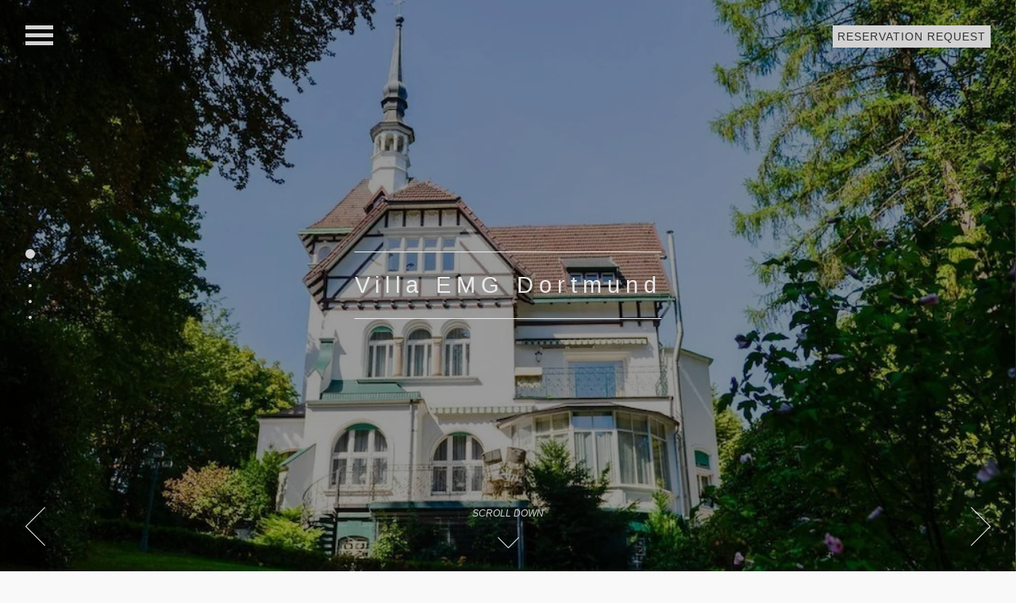

--- FILE ---
content_type: text/html; charset=UTF-8
request_url: https://firstglobalvillachain.com/villa-emg-dortmund
body_size: 9180
content:
<!DOCTYPE html>
<html lang="en-US" xmlns="http://www.w3.org/1999/html">
<head>
<meta charset="UTF-8">
<meta name="viewport" content="width=device-width, initial-scale=1">
<link rel="profile" href="http://gmpg.org/xfn/11">
<link rel="apple-touch-icon" sizes="57x57" href="/images/favicon/apple-icon-57x57.png">
<link rel="apple-touch-icon" sizes="60x60" href="https://firstglobalvillachain.com/wp-content/themes/emg/favicon/apple-icon-60x60.png">
<link rel="apple-touch-icon" sizes="72x72" href="https://firstglobalvillachain.com/wp-content/themes/emg/favicon/apple-icon-72x72.png">
<link rel="apple-touch-icon" sizes="76x76" href="https://firstglobalvillachain.com/wp-content/themes/emg/favicon/apple-icon-76x76.png">
<link rel="apple-touch-icon" sizes="114x114" href="https://firstglobalvillachain.com/wp-content/themes/emg/favicon/apple-icon-114x114.png">
<link rel="apple-touch-icon" sizes="120x120" href="https://firstglobalvillachain.com/wp-content/themes/emg/favicon/apple-icon-120x120.png">
<link rel="apple-touch-icon" sizes="144x144" href="https://firstglobalvillachain.com/wp-content/themes/emg/favicon/apple-icon-144x144.png">
<link rel="apple-touch-icon" sizes="152x152" href="https://firstglobalvillachain.com/wp-content/themes/emg/favicon/apple-icon-152x152.png">
<link rel="apple-touch-icon" sizes="180x180" href="https://firstglobalvillachain.com/wp-content/themes/emg/favicon/apple-icon-180x180.png">
<link rel="icon" type="image/png" sizes="192x192"  href="https://firstglobalvillachain.com/wp-content/themes/emg/images/favicon/android-icon-192x192.png">
<link rel="icon" type="image/png" sizes="32x32" href="https://firstglobalvillachain.com/wp-content/themes/emg/images/favicon/favicon-32x32.png">
<link rel="icon" type="image/png" sizes="96x96" href="https://firstglobalvillachain.com/wp-content/themes/emg/images/favicon/favicon-96x96.png">
<link rel="icon" type="image/png" sizes="16x16" href="https://firstglobalvillachain.com/wp-content/themes/emg/images/favicon/favicon-16x16.png">
<link rel="manifest" href="https://firstglobalvillachain.com/wp-content/themes/emg/favicon/manifest.json">
<meta name="msapplication-TileColor" content="#ffffff">
<meta name="msapplication-TileImage" content="https://firstglobalvillachain.com/wp-content/themes/emg/favicon/ms-icon-144x144.png">
<meta name="theme-color" content="#ffffff">
<meta name='robots' content='index, follow, max-image-preview:large, max-snippet:-1, max-video-preview:-1' />
	<style>img:is([sizes="auto" i], [sizes^="auto," i]) { contain-intrinsic-size: 3000px 1500px }</style>
	
	<!-- This site is optimized with the Yoast SEO plugin v24.8.1 - https://yoast.com/wordpress/plugins/seo/ -->
	<title>Villa EMG Dortmund</title>
	<link rel="canonical" href="https://firstglobalvillachain.com/villa-emg-dortmund" />
	<meta property="og:locale" content="en_US" />
	<meta property="og:type" content="article" />
	<meta property="og:title" content="Villa EMG Dortmund - VILLA EMG" />
	<meta property="og:description" content="Villa EMG Dortmund Villa EMG Dortmund This chic factory owner listed villa boasts over 550m² of living space, a tennis court, and a 6000m² garden, offering unique comfort for large families or business groups up to 20 guests. Prime Location:The train station is directly opposite with direct connections to:&#8211; Dortmund &#8211; 20 min&#8211; Wuppertal &#8211; [&hellip;]" />
	<meta property="og:url" content="https://firstglobalvillachain.com/villa-emg-dortmund" />
	<meta property="og:site_name" content="VILLA EMG" />
	<meta property="article:modified_time" content="2025-04-01T19:14:29+00:00" />
	<meta name="twitter:card" content="summary_large_image" />
	<meta name="twitter:label1" content="Est. reading time" />
	<meta name="twitter:data1" content="1 minute" />
	<script type="application/ld+json" class="yoast-schema-graph">{"@context":"https://schema.org","@graph":[{"@type":"WebPage","@id":"https://firstglobalvillachain.com/villa-emg-dortmund","url":"https://firstglobalvillachain.com/villa-emg-dortmund","name":"Villa EMG Dortmund - VILLA EMG","isPartOf":{"@id":"https://firstglobalvillachain.com/#website"},"datePublished":"2020-07-15T17:32:26+00:00","dateModified":"2025-04-01T19:14:29+00:00","breadcrumb":{"@id":"https://firstglobalvillachain.com/villa-emg-dortmund#breadcrumb"},"inLanguage":"en-US","potentialAction":[{"@type":"ReadAction","target":["https://firstglobalvillachain.com/villa-emg-dortmund"]}]},{"@type":"BreadcrumbList","@id":"https://firstglobalvillachain.com/villa-emg-dortmund#breadcrumb","itemListElement":[{"@type":"ListItem","position":1,"name":"Home","item":"https://firstglobalvillachain.com/"},{"@type":"ListItem","position":2,"name":"Villa EMG Dortmund"}]},{"@type":"WebSite","@id":"https://firstglobalvillachain.com/#website","url":"https://firstglobalvillachain.com/","name":"VILLA EMG","description":"First Global Villa Chain","potentialAction":[{"@type":"SearchAction","target":{"@type":"EntryPoint","urlTemplate":"https://firstglobalvillachain.com/?s={search_term_string}"},"query-input":{"@type":"PropertyValueSpecification","valueRequired":true,"valueName":"search_term_string"}}],"inLanguage":"en-US"}]}</script>
	<!-- / Yoast SEO plugin. -->


<link rel="alternate" type="application/rss+xml" title="VILLA EMG &raquo; Feed" href="https://firstglobalvillachain.com/feed" />
<link rel="alternate" type="application/rss+xml" title="VILLA EMG &raquo; Comments Feed" href="https://firstglobalvillachain.com/comments/feed" />
<link rel='stylesheet' id='wp-block-library-css' href='https://firstglobalvillachain.com/wp-includes/css/dist/block-library/style.min.css?ver=6.7.4' type='text/css' media='all' />
<style id='classic-theme-styles-inline-css' type='text/css'>
/*! This file is auto-generated */
.wp-block-button__link{color:#fff;background-color:#32373c;border-radius:9999px;box-shadow:none;text-decoration:none;padding:calc(.667em + 2px) calc(1.333em + 2px);font-size:1.125em}.wp-block-file__button{background:#32373c;color:#fff;text-decoration:none}
</style>
<style id='global-styles-inline-css' type='text/css'>
:root{--wp--preset--aspect-ratio--square: 1;--wp--preset--aspect-ratio--4-3: 4/3;--wp--preset--aspect-ratio--3-4: 3/4;--wp--preset--aspect-ratio--3-2: 3/2;--wp--preset--aspect-ratio--2-3: 2/3;--wp--preset--aspect-ratio--16-9: 16/9;--wp--preset--aspect-ratio--9-16: 9/16;--wp--preset--color--black: #000000;--wp--preset--color--cyan-bluish-gray: #abb8c3;--wp--preset--color--white: #ffffff;--wp--preset--color--pale-pink: #f78da7;--wp--preset--color--vivid-red: #cf2e2e;--wp--preset--color--luminous-vivid-orange: #ff6900;--wp--preset--color--luminous-vivid-amber: #fcb900;--wp--preset--color--light-green-cyan: #7bdcb5;--wp--preset--color--vivid-green-cyan: #00d084;--wp--preset--color--pale-cyan-blue: #8ed1fc;--wp--preset--color--vivid-cyan-blue: #0693e3;--wp--preset--color--vivid-purple: #9b51e0;--wp--preset--gradient--vivid-cyan-blue-to-vivid-purple: linear-gradient(135deg,rgba(6,147,227,1) 0%,rgb(155,81,224) 100%);--wp--preset--gradient--light-green-cyan-to-vivid-green-cyan: linear-gradient(135deg,rgb(122,220,180) 0%,rgb(0,208,130) 100%);--wp--preset--gradient--luminous-vivid-amber-to-luminous-vivid-orange: linear-gradient(135deg,rgba(252,185,0,1) 0%,rgba(255,105,0,1) 100%);--wp--preset--gradient--luminous-vivid-orange-to-vivid-red: linear-gradient(135deg,rgba(255,105,0,1) 0%,rgb(207,46,46) 100%);--wp--preset--gradient--very-light-gray-to-cyan-bluish-gray: linear-gradient(135deg,rgb(238,238,238) 0%,rgb(169,184,195) 100%);--wp--preset--gradient--cool-to-warm-spectrum: linear-gradient(135deg,rgb(74,234,220) 0%,rgb(151,120,209) 20%,rgb(207,42,186) 40%,rgb(238,44,130) 60%,rgb(251,105,98) 80%,rgb(254,248,76) 100%);--wp--preset--gradient--blush-light-purple: linear-gradient(135deg,rgb(255,206,236) 0%,rgb(152,150,240) 100%);--wp--preset--gradient--blush-bordeaux: linear-gradient(135deg,rgb(254,205,165) 0%,rgb(254,45,45) 50%,rgb(107,0,62) 100%);--wp--preset--gradient--luminous-dusk: linear-gradient(135deg,rgb(255,203,112) 0%,rgb(199,81,192) 50%,rgb(65,88,208) 100%);--wp--preset--gradient--pale-ocean: linear-gradient(135deg,rgb(255,245,203) 0%,rgb(182,227,212) 50%,rgb(51,167,181) 100%);--wp--preset--gradient--electric-grass: linear-gradient(135deg,rgb(202,248,128) 0%,rgb(113,206,126) 100%);--wp--preset--gradient--midnight: linear-gradient(135deg,rgb(2,3,129) 0%,rgb(40,116,252) 100%);--wp--preset--font-size--small: 13px;--wp--preset--font-size--medium: 20px;--wp--preset--font-size--large: 36px;--wp--preset--font-size--x-large: 42px;--wp--preset--spacing--20: 0.44rem;--wp--preset--spacing--30: 0.67rem;--wp--preset--spacing--40: 1rem;--wp--preset--spacing--50: 1.5rem;--wp--preset--spacing--60: 2.25rem;--wp--preset--spacing--70: 3.38rem;--wp--preset--spacing--80: 5.06rem;--wp--preset--shadow--natural: 6px 6px 9px rgba(0, 0, 0, 0.2);--wp--preset--shadow--deep: 12px 12px 50px rgba(0, 0, 0, 0.4);--wp--preset--shadow--sharp: 6px 6px 0px rgba(0, 0, 0, 0.2);--wp--preset--shadow--outlined: 6px 6px 0px -3px rgba(255, 255, 255, 1), 6px 6px rgba(0, 0, 0, 1);--wp--preset--shadow--crisp: 6px 6px 0px rgba(0, 0, 0, 1);}:where(.is-layout-flex){gap: 0.5em;}:where(.is-layout-grid){gap: 0.5em;}body .is-layout-flex{display: flex;}.is-layout-flex{flex-wrap: wrap;align-items: center;}.is-layout-flex > :is(*, div){margin: 0;}body .is-layout-grid{display: grid;}.is-layout-grid > :is(*, div){margin: 0;}:where(.wp-block-columns.is-layout-flex){gap: 2em;}:where(.wp-block-columns.is-layout-grid){gap: 2em;}:where(.wp-block-post-template.is-layout-flex){gap: 1.25em;}:where(.wp-block-post-template.is-layout-grid){gap: 1.25em;}.has-black-color{color: var(--wp--preset--color--black) !important;}.has-cyan-bluish-gray-color{color: var(--wp--preset--color--cyan-bluish-gray) !important;}.has-white-color{color: var(--wp--preset--color--white) !important;}.has-pale-pink-color{color: var(--wp--preset--color--pale-pink) !important;}.has-vivid-red-color{color: var(--wp--preset--color--vivid-red) !important;}.has-luminous-vivid-orange-color{color: var(--wp--preset--color--luminous-vivid-orange) !important;}.has-luminous-vivid-amber-color{color: var(--wp--preset--color--luminous-vivid-amber) !important;}.has-light-green-cyan-color{color: var(--wp--preset--color--light-green-cyan) !important;}.has-vivid-green-cyan-color{color: var(--wp--preset--color--vivid-green-cyan) !important;}.has-pale-cyan-blue-color{color: var(--wp--preset--color--pale-cyan-blue) !important;}.has-vivid-cyan-blue-color{color: var(--wp--preset--color--vivid-cyan-blue) !important;}.has-vivid-purple-color{color: var(--wp--preset--color--vivid-purple) !important;}.has-black-background-color{background-color: var(--wp--preset--color--black) !important;}.has-cyan-bluish-gray-background-color{background-color: var(--wp--preset--color--cyan-bluish-gray) !important;}.has-white-background-color{background-color: var(--wp--preset--color--white) !important;}.has-pale-pink-background-color{background-color: var(--wp--preset--color--pale-pink) !important;}.has-vivid-red-background-color{background-color: var(--wp--preset--color--vivid-red) !important;}.has-luminous-vivid-orange-background-color{background-color: var(--wp--preset--color--luminous-vivid-orange) !important;}.has-luminous-vivid-amber-background-color{background-color: var(--wp--preset--color--luminous-vivid-amber) !important;}.has-light-green-cyan-background-color{background-color: var(--wp--preset--color--light-green-cyan) !important;}.has-vivid-green-cyan-background-color{background-color: var(--wp--preset--color--vivid-green-cyan) !important;}.has-pale-cyan-blue-background-color{background-color: var(--wp--preset--color--pale-cyan-blue) !important;}.has-vivid-cyan-blue-background-color{background-color: var(--wp--preset--color--vivid-cyan-blue) !important;}.has-vivid-purple-background-color{background-color: var(--wp--preset--color--vivid-purple) !important;}.has-black-border-color{border-color: var(--wp--preset--color--black) !important;}.has-cyan-bluish-gray-border-color{border-color: var(--wp--preset--color--cyan-bluish-gray) !important;}.has-white-border-color{border-color: var(--wp--preset--color--white) !important;}.has-pale-pink-border-color{border-color: var(--wp--preset--color--pale-pink) !important;}.has-vivid-red-border-color{border-color: var(--wp--preset--color--vivid-red) !important;}.has-luminous-vivid-orange-border-color{border-color: var(--wp--preset--color--luminous-vivid-orange) !important;}.has-luminous-vivid-amber-border-color{border-color: var(--wp--preset--color--luminous-vivid-amber) !important;}.has-light-green-cyan-border-color{border-color: var(--wp--preset--color--light-green-cyan) !important;}.has-vivid-green-cyan-border-color{border-color: var(--wp--preset--color--vivid-green-cyan) !important;}.has-pale-cyan-blue-border-color{border-color: var(--wp--preset--color--pale-cyan-blue) !important;}.has-vivid-cyan-blue-border-color{border-color: var(--wp--preset--color--vivid-cyan-blue) !important;}.has-vivid-purple-border-color{border-color: var(--wp--preset--color--vivid-purple) !important;}.has-vivid-cyan-blue-to-vivid-purple-gradient-background{background: var(--wp--preset--gradient--vivid-cyan-blue-to-vivid-purple) !important;}.has-light-green-cyan-to-vivid-green-cyan-gradient-background{background: var(--wp--preset--gradient--light-green-cyan-to-vivid-green-cyan) !important;}.has-luminous-vivid-amber-to-luminous-vivid-orange-gradient-background{background: var(--wp--preset--gradient--luminous-vivid-amber-to-luminous-vivid-orange) !important;}.has-luminous-vivid-orange-to-vivid-red-gradient-background{background: var(--wp--preset--gradient--luminous-vivid-orange-to-vivid-red) !important;}.has-very-light-gray-to-cyan-bluish-gray-gradient-background{background: var(--wp--preset--gradient--very-light-gray-to-cyan-bluish-gray) !important;}.has-cool-to-warm-spectrum-gradient-background{background: var(--wp--preset--gradient--cool-to-warm-spectrum) !important;}.has-blush-light-purple-gradient-background{background: var(--wp--preset--gradient--blush-light-purple) !important;}.has-blush-bordeaux-gradient-background{background: var(--wp--preset--gradient--blush-bordeaux) !important;}.has-luminous-dusk-gradient-background{background: var(--wp--preset--gradient--luminous-dusk) !important;}.has-pale-ocean-gradient-background{background: var(--wp--preset--gradient--pale-ocean) !important;}.has-electric-grass-gradient-background{background: var(--wp--preset--gradient--electric-grass) !important;}.has-midnight-gradient-background{background: var(--wp--preset--gradient--midnight) !important;}.has-small-font-size{font-size: var(--wp--preset--font-size--small) !important;}.has-medium-font-size{font-size: var(--wp--preset--font-size--medium) !important;}.has-large-font-size{font-size: var(--wp--preset--font-size--large) !important;}.has-x-large-font-size{font-size: var(--wp--preset--font-size--x-large) !important;}
:where(.wp-block-post-template.is-layout-flex){gap: 1.25em;}:where(.wp-block-post-template.is-layout-grid){gap: 1.25em;}
:where(.wp-block-columns.is-layout-flex){gap: 2em;}:where(.wp-block-columns.is-layout-grid){gap: 2em;}
:root :where(.wp-block-pullquote){font-size: 1.5em;line-height: 1.6;}
</style>
<link rel='stylesheet' id='trp-floater-language-switcher-style-css' href='https://firstglobalvillachain.com/wp-content/plugins/translatepress-multilingual/assets/css/trp-floater-language-switcher.css?ver=2.9.10' type='text/css' media='all' />
<link rel='stylesheet' id='trp-language-switcher-style-css' href='https://firstglobalvillachain.com/wp-content/plugins/translatepress-multilingual/assets/css/trp-language-switcher.css?ver=2.9.10' type='text/css' media='all' />
<link rel='stylesheet' id='emg-style-css' href='https://firstglobalvillachain.com/wp-content/themes/emg/style.css?ver=6.7.4' type='text/css' media='all' />
<link rel='stylesheet' id='emg-style-main-css' href='https://firstglobalvillachain.com/wp-content/themes/emg/css/main.css?ver=6.7.4' type='text/css' media='all' />
<link rel='stylesheet' id='emg-style-fullpage-css' href='https://firstglobalvillachain.com/wp-content/themes/emg/css/jquery.fullPage.css?ver=6.7.4' type='text/css' media='all' />
<link rel='stylesheet' id='fw-ext-builder-frontend-grid-css' href='https://firstglobalvillachain.com/wp-content/plugins/unyson/framework/extensions/builder/static/css/frontend-grid.css?ver=1.2.11' type='text/css' media='all' />
<link rel='stylesheet' id='fw-ext-forms-default-styles-css' href='https://firstglobalvillachain.com/wp-content/plugins/unyson/framework/extensions/forms/static/css/frontend.css?ver=2.7.22' type='text/css' media='all' />
<link rel='stylesheet' id='fw-shortcode-section-background-video-css' href='https://firstglobalvillachain.com/wp-content/plugins/unyson/framework/extensions/shortcodes/shortcodes/section/static/css/background.css?ver=6.7.4' type='text/css' media='all' />
<link rel='stylesheet' id='fw-shortcode-section-css' href='https://firstglobalvillachain.com/wp-content/plugins/unyson/framework/extensions/shortcodes/shortcodes/section/static/css/styles.css?ver=6.7.4' type='text/css' media='all' />
<script type="text/javascript" src="https://firstglobalvillachain.com/wp-includes/js/jquery/jquery.min.js?ver=3.7.1" id="jquery-core-js"></script>
<script type="text/javascript" src="https://firstglobalvillachain.com/wp-includes/js/jquery/jquery-migrate.min.js?ver=3.4.1" id="jquery-migrate-js"></script>
<script type="text/javascript" src="https://firstglobalvillachain.com/wp-content/themes/emg/js/pikaday-edited.js?ver=6.7.4" id="emg-script-pikaday-js"></script>
<script type="text/javascript" id="fw-form-helpers-js-extra">
/* <![CDATA[ */
var fwAjaxUrl = "\/wp-admin\/admin-ajax.php";
/* ]]> */
</script>
<script type="text/javascript" src="https://firstglobalvillachain.com/wp-content/plugins/unyson/framework/static/js/fw-form-helpers.js?ver=6.7.4" id="fw-form-helpers-js"></script>
<link rel="https://api.w.org/" href="https://firstglobalvillachain.com/wp-json/" /><link rel="alternate" title="JSON" type="application/json" href="https://firstglobalvillachain.com/wp-json/wp/v2/pages/1646" /><link rel="EditURI" type="application/rsd+xml" title="RSD" href="https://firstglobalvillachain.com/xmlrpc.php?rsd" />
<meta name="generator" content="WordPress 6.7.4" />
<link rel='shortlink' href='https://firstglobalvillachain.com/?p=1646' />
<link rel="alternate" title="oEmbed (JSON)" type="application/json+oembed" href="https://firstglobalvillachain.com/wp-json/oembed/1.0/embed?url=https%3A%2F%2Ffirstglobalvillachain.com%2Fvilla-emg-dortmund" />
<link rel="alternate" title="oEmbed (XML)" type="text/xml+oembed" href="https://firstglobalvillachain.com/wp-json/oembed/1.0/embed?url=https%3A%2F%2Ffirstglobalvillachain.com%2Fvilla-emg-dortmund&#038;format=xml" />
<link rel="alternate" hreflang="en-US" href="https://firstglobalvillachain.com/villa-emg-dortmund"/>
<link rel="alternate" hreflang="de-DE" href="https://firstglobalvillachain.com/de/villa-emg-dortmund/"/>
<link rel="alternate" hreflang="en" href="https://firstglobalvillachain.com/villa-emg-dortmund"/>
<link rel="alternate" hreflang="de" href="https://firstglobalvillachain.com/de/villa-emg-dortmund/"/>
<!-- Google Tag Manager -->
<script>(function(w,d,s,l,i){w[l]=w[l]||[];w[l].push({'gtm.start':
new Date().getTime(),event:'gtm.js'});var f=d.getElementsByTagName(s)[0],
j=d.createElement(s),dl=l!='dataLayer'?'&l='+l:'';j.async=true;j.src=
'https://www.googletagmanager.com/gtm.js?id='+i+dl;f.parentNode.insertBefore(j,f);
})(window,document,'script','dataLayer','GTM-TMZN2GD');</script>
<!-- End Google Tag Manager -->
<meta name="description" content="Villa EMG Dortmund has 550m² of living space. Tennis court, 6000m² garden - it&#039;s a perfect for large families or groups. Includes a party cellar, jacuzzi."/><style type="text/css">.recentcomments a{display:inline !important;padding:0 !important;margin:0 !important;}</style><!-- All in one Favicon 4.8 --><link rel="shortcut icon" href="https://firstglobalvillachain.com/wp-content/uploads/2018/10/Okey.png" />
<link rel="icon" href="https://firstglobalvillachain.com/wp-content/uploads/2018/10/Okey-1.png" type="image/gif"/>
<link rel="icon" href="https://firstglobalvillachain.com/wp-content/uploads/2018/10/Okey-2.png" type="image/png"/>
<link rel="apple-touch-icon" href="https://firstglobalvillachain.com/wp-content/uploads/2018/10/Okey-3.png" />
	<style type="text/css">
			.site-title a,
		.site-description {
			color: #64d613;
		}
		</style>
	<link rel="icon" href="https://firstglobalvillachain.com/wp-content/uploads/2016/11/cropped-OK-JPEG-Small-2-32x32.jpg" sizes="32x32" />
<link rel="icon" href="https://firstglobalvillachain.com/wp-content/uploads/2016/11/cropped-OK-JPEG-Small-2-192x192.jpg" sizes="192x192" />
<link rel="apple-touch-icon" href="https://firstglobalvillachain.com/wp-content/uploads/2016/11/cropped-OK-JPEG-Small-2-180x180.jpg" />
<meta name="msapplication-TileImage" content="https://firstglobalvillachain.com/wp-content/uploads/2016/11/cropped-OK-JPEG-Small-2-270x270.jpg" />
<script src="https://firstglobalvillachain.com/wp-content/themes/emg/js/jquery.superslides.min.js"></script>
<script src="https://firstglobalvillachain.com/wp-content/themes/emg/js/jquery.fullPage.min.js"></script>
<script src="https://firstglobalvillachain.com/wp-content/themes/emg/js/page.js"></script>
<script src="/wp-content/themes/emg/js/underscore-min.js"></script>
<script src="/wp-content/themes/emg/js/scripts.js"></script>
<script src="https://maps.googleapis.com/maps/api/js?v=3.15&libraries=places&language=en&key=AIzaSyDWwV8CV4x1AdO1oiF065mKe31Iy4i81y4"></script>
</head>

<body class="page-template page-template-page-villa-page page-template-page-villa-page-php page page-id-1646 translatepress-en_US">
<div id="page">
<!-- <div id="page" class="site page-simple"> -->
	<header id="masthead" role="banner">
        <div class="menu-button js-menu-button">
            <div class="menu-line"></div>
        </div>
        <div class="book-button js-book-button">
            <div class="book-button__text">RESERVATION REQUEST</div>
        </div>
                	</header><!-- #masthead -->
    <div class="main__book-aside js-main-book" id="book-aside"></div>
    <div class="main__menu-aside js-main-menu">
        <div class="logo">
            <a href="/">
                <img src="https://firstglobalvillachain.com/wp-content/uploads/2025/04/cropped-Untitled-design.png" alt="VILLA EMG" height="23" width="192" />
            </a>
        </div>
        <nav class="menu-aside__navigation" role="navigation">
            <div class="menu-navigation-container"><ul id="primary-menu" class="menu"><li id="menu-item-832" class="menu-item menu-item-type-post_type menu-item-object-page menu-item-home menu-item-832"><a href="https://firstglobalvillachain.com/">Home Page</a></li>
<li id="menu-item-3139" class="menu-item menu-item-type-post_type menu-item-object-page menu-item-3139"><a href="https://firstglobalvillachain.com/luxury-villa-emg-munich">Villa EMG Munich</a></li>
<li id="menu-item-1961" class="menu-item menu-item-type-post_type menu-item-object-page menu-item-1961"><a href="https://firstglobalvillachain.com/luxury-city-villa-emg-hanover-braunschweig">Villa EMG Hannover</a></li>
<li id="menu-item-2502" class="menu-item menu-item-type-post_type menu-item-object-page menu-item-2502"><a href="https://firstglobalvillachain.com/luxury-spa-villa-emg-karlsruhe-baden-baden">Villa EMG Baden-Baden</a></li>
<li id="menu-item-2665" class="menu-item menu-item-type-post_type menu-item-object-page menu-item-2665"><a href="https://firstglobalvillachain.com/design-luxury-villa-emg-warendorf-munster">Villa EMG Warendorf</a></li>
<li id="menu-item-1882" class="menu-item menu-item-type-post_type menu-item-object-page menu-item-1882"><a href="https://firstglobalvillachain.com/luxury-villa-emg-frankfurt-heidelberg">Villa EMG Frankfurt</a></li>
<li id="menu-item-2436" class="menu-item menu-item-type-post_type menu-item-object-page menu-item-2436"><a href="https://firstglobalvillachain.com/luxury-villa-emg-steinfurt-munster-enshede">Villa EMG Steinfurt</a></li>
<li id="menu-item-431" class="menu-item menu-item-type-post_type menu-item-object-page menu-item-431"><a href="https://firstglobalvillachain.com/luxury-villa-emg-munster-emsdetten">Villa EMG Münster</a></li>
<li id="menu-item-2797" class="menu-item menu-item-type-post_type menu-item-object-page menu-item-2797"><a href="https://firstglobalvillachain.com/villa-emg-gelsenkirchen-essen-dortmund">Villa EMG Gelsenkirchen</a></li>
<li id="menu-item-2197" class="menu-item menu-item-type-post_type menu-item-object-page menu-item-2197"><a href="https://firstglobalvillachain.com/villa-emg-dusseldorf-essen">Villa EMG Dusseldorf</a></li>
<li id="menu-item-1656" class="menu-item menu-item-type-post_type menu-item-object-page current-menu-item page_item page-item-1646 current_page_item menu-item-1656"><a href="https://firstglobalvillachain.com/villa-emg-dortmund" aria-current="page">Villa EMG Dortmund</a></li>
<li id="menu-item-1766" class="menu-item menu-item-type-post_type menu-item-object-page menu-item-1766"><a href="https://firstglobalvillachain.com/villa-emg-osnabruck-bielefeld-2">Villa EMG Osnabrück</a></li>
<li id="menu-item-1403" class="menu-item menu-item-type-post_type menu-item-object-page menu-item-1403"><a href="https://firstglobalvillachain.com/villa-emg-hanover-celle">Villa EMG Celle</a></li>
<li id="menu-item-2202" class="menu-item menu-item-type-post_type menu-item-object-page menu-item-2202"><a href="https://firstglobalvillachain.com/villa-emg-munster-riesenbeck">Villa EMG Riesenbeck</a></li>
<li id="menu-item-1626" class="menu-item menu-item-type-post_type menu-item-object-page menu-item-1626"><a href="https://firstglobalvillachain.com/villa-emg-venlo-kempen">Villa EMG Kempen</a></li>
<li id="menu-item-805" class="menu-item menu-item-type-post_type menu-item-object-page menu-item-805"><a href="https://firstglobalvillachain.com/eventshaus-emg-hockenheim">House EMG Hockenheim</a></li>
</ul></div>        </nav>
        <p class="copyright copyright_left"> Copyright © 2026 EMG-Creation
            <br/>Developed with love.
        </p>
    </div>
    <div class="main__down-arrow" id="down-arrow-block" >
        <span class="main__down-arrow__text">scroll down</span>
        <span id="down-arrow" class="main__down-arrow__arrow"></span>
    </div>
    
<div id="fullpage" class="villa__page">
    <div class="fw-page-builder-content"><section  class="fw-main-row section "  >
    <div class="fw-container-fluid ">
        <div class="slide" data-anchor="slide1">
    <div class="home__section-background" style="background-image: url('//firstglobalvillachain.com/wp-content/uploads/2025/04/1.jpg')" ></div>
</div>
<div class="slide" data-anchor="slide1">
    <div class="home__section-background" style="background-image: url('//firstglobalvillachain.com/wp-content/uploads/2025/04/2.jpg')" ></div>
</div>
<div class="slide" data-anchor="slide1">
    <div class="home__section-background" style="background-image: url('//firstglobalvillachain.com/wp-content/uploads/2025/04/3-1.jpg')" ></div>
</div>
<div class="slide" data-anchor="slide1">
    <div class="home__section-background" style="background-image: url('//firstglobalvillachain.com/wp-content/uploads/2025/04/4-1.jpg')" ></div>
</div>
<div class="slide" data-anchor="slide1">
    <div class="home__section-background" style="background-image: url('//firstglobalvillachain.com/wp-content/uploads/2025/04/5-1.jpg')" ></div>
</div>
<div class="slide" data-anchor="slide1">
    <div class="home__section-background" style="background-image: url('//firstglobalvillachain.com/wp-content/uploads/2025/04/6-1.jpg')" ></div>
</div>
<div class="slide" data-anchor="slide1">
    <div class="home__section-background" style="background-image: url('//firstglobalvillachain.com/wp-content/uploads/2025/04/7-1.jpg')" ></div>
</div>
<div class="slide" data-anchor="slide1">
    <div class="home__section-background" style="background-image: url('//firstglobalvillachain.com/wp-content/uploads/2025/04/8-1.jpg')" ></div>
</div>
<div class="slide" data-anchor="slide1">
    <div class="home__section-background" style="background-image: url('//firstglobalvillachain.com/wp-content/uploads/2025/04/9-1.jpg')" ></div>
</div>
<div class="slide" data-anchor="slide1">
    <div class="home__section-background" style="background-image: url('//firstglobalvillachain.com/wp-content/uploads/2025/04/10-1.jpg')" ></div>
</div>
<div class="slide" data-anchor="slide1">
    <div class="home__section-background" style="background-image: url('//firstglobalvillachain.com/wp-content/uploads/2025/04/11.jpg')" ></div>
</div>
<div class="slide" data-anchor="slide1">
    <div class="home__section-background" style="background-image: url('//firstglobalvillachain.com/wp-content/uploads/2025/04/12-1.jpg')" ></div>
</div>
<div class="slide" data-anchor="slide1">
    <div class="home__section-background" style="background-image: url('//firstglobalvillachain.com/wp-content/uploads/2025/04/13-1.jpg')" ></div>
</div>
<div class="slide" data-anchor="slide1">
    <div class="home__section-background" style="background-image: url('//firstglobalvillachain.com/wp-content/uploads/2025/04/14-1.jpg')" ></div>
</div>
<div class="slide" data-anchor="slide1">
    <div class="home__section-background" style="background-image: url('//firstglobalvillachain.com/wp-content/uploads/2025/04/15-1.jpg')" ></div>
</div>
<div class="slide" data-anchor="slide1">
    <div class="home__section-background" style="background-image: url('//firstglobalvillachain.com/wp-content/uploads/2025/04/16-2.jpg')" ></div>
</div>
<div class="slide" data-anchor="slide1">
    <div class="home__section-background" style="background-image: url('//firstglobalvillachain.com/wp-content/uploads/2025/04/16-1.jpg')" ></div>
</div>
<div class="slide" data-anchor="slide1">
    <div class="home__section-background" style="background-image: url('//firstglobalvillachain.com/wp-content/uploads/2025/04/17-1.jpg')" ></div>
</div>
<div class="home__section-overlay"></div>
<div class="home__first-info js-villa-info" data-villa="Villa EMG Dortmund" data-weekday="590" data-weekend="1290" data-increase="10" data-after="50">
    <div class="home__first-title">Villa EMG Dortmund</div>
    <div class="home__first-content"></div>
</div>
    </div>
</section>

<section  class="fw-main-row section "  >
    <div class="fw-container-fluid ">
        <div class="fw-row">
	<div class="fw-col-xs-12 fw-col-sm-8">
	<div class="villa-info__text villa-info_center">
    <div class="villa-info__title">Villa EMG Dortmund</div>    <div class="villa-info__content">
        <p>This chic factory owner listed villa boasts over 550m² of living space, a tennis court, and a 6000m² garden, offering unique comfort for large families or business groups up to 20 guests.</p><p><strong>Prime Location:</strong><br />The train station is directly opposite with direct connections to:<br />- Dortmund - 20 min<br />- Wuppertal - 20 min<br />- Cologne Trade Fair - 45 min</p><p><strong>The tennis court will be operational starting in June</strong></p>    </div>
</div>
</div>
<div class="fw-col-xs-12 fw-col-sm-4">
	<div class="home__section-background home__image-background js-villa-info" style="background-image: url('//firstglobalvillachain.com/wp-content/uploads/2024/03/14-2.jpg')"></div>


</div>
</div>

    </div>
</section>

<section  class="fw-main-row section "  >
    <div class="fw-container-fluid ">
        <div class="fw-row">
	<div class="fw-col-xs-12">
	<div class="villa-info__text villa-info_center">
    <div class="villa-info__title">Summary</div>    <div class="villa-info__content">
        <p class="mb-2 whitespace-pre-line last:mb-0">This elegant villa combines sophisticated comfort with modern amenities:</p><p class="mb-2 whitespace-pre-line last:mb-0"><strong>Main Features:<br />- Spacious Living Areas</strong> – Perfect for gatherings and social events<br /><strong>- 10 Bedrooms</strong> – Comfortably accommodating up to 20 guests<br /><strong>- Fully Equipped Kitchen</strong> – Modern appliances for convenient dining<br /><strong>- Party Cellar</strong> – Ideal for celebrations and entertainment</p><p class="mb-2 whitespace-pre-line last:mb-0"><strong>Outdoor &amp; Extras:</strong><br />- Jacuzzi<br />- Impressive 6000 m² garden<br />- Tennis court<br />- Garden pavilion<br />- Ample parking space<br />- Free Wi-Fi throughout the property</p><p class="mb-2 whitespace-pre-line last:mb-0"><strong>Exclusive Services (on request):<br />- </strong>Private Chef<br />- Luxury Car Rental (Bugatti, Ferrari, Bentley, etc.)<br />- Chauffeur &amp; Shuttle Service</p><p>Perfect for families, business stays, and groups of up to 20 guests.</p>    </div>
</div>
</div>
</div>

    </div>
</section>

<section  class="fw-main-row section "  >
    <div class="fw-container-fluid ">
        <div class="fw-row">
	<div class="fw-col-xs-12">
	<div class="simple-slider">
    <a href="#" class="control_next"></a>
    <a href="#" class="control_prev"></a>
    <ul>
                <li>
            <div class="home__section-background home__image-background js-villa-info" style="background-image: url('//firstglobalvillachain.com/wp-content/uploads/2025/04/18-1.jpg')"></div>
        </li>
                <li>
            <div class="home__section-background home__image-background js-villa-info" style="background-image: url('//firstglobalvillachain.com/wp-content/uploads/2025/04/44.jpg')"></div>
        </li>
                <li>
            <div class="home__section-background home__image-background js-villa-info" style="background-image: url('//firstglobalvillachain.com/wp-content/uploads/2025/04/43.jpg')"></div>
        </li>
                <li>
            <div class="home__section-background home__image-background js-villa-info" style="background-image: url('//firstglobalvillachain.com/wp-content/uploads/2025/04/42-1.jpg')"></div>
        </li>
                <li>
            <div class="home__section-background home__image-background js-villa-info" style="background-image: url('//firstglobalvillachain.com/wp-content/uploads/2025/04/41-1.jpg')"></div>
        </li>
                <li>
            <div class="home__section-background home__image-background js-villa-info" style="background-image: url('//firstglobalvillachain.com/wp-content/uploads/2025/04/40-1.jpg')"></div>
        </li>
                <li>
            <div class="home__section-background home__image-background js-villa-info" style="background-image: url('//firstglobalvillachain.com/wp-content/uploads/2025/04/39-1.jpg')"></div>
        </li>
                <li>
            <div class="home__section-background home__image-background js-villa-info" style="background-image: url('//firstglobalvillachain.com/wp-content/uploads/2025/04/38-1.jpg')"></div>
        </li>
                <li>
            <div class="home__section-background home__image-background js-villa-info" style="background-image: url('//firstglobalvillachain.com/wp-content/uploads/2025/04/37-1.jpg')"></div>
        </li>
                <li>
            <div class="home__section-background home__image-background js-villa-info" style="background-image: url('//firstglobalvillachain.com/wp-content/uploads/2025/04/36-1.jpg')"></div>
        </li>
                <li>
            <div class="home__section-background home__image-background js-villa-info" style="background-image: url('//firstglobalvillachain.com/wp-content/uploads/2025/04/35-1.jpg')"></div>
        </li>
                <li>
            <div class="home__section-background home__image-background js-villa-info" style="background-image: url('//firstglobalvillachain.com/wp-content/uploads/2025/04/34-1.jpg')"></div>
        </li>
                <li>
            <div class="home__section-background home__image-background js-villa-info" style="background-image: url('//firstglobalvillachain.com/wp-content/uploads/2025/04/33-1.jpg')"></div>
        </li>
                <li>
            <div class="home__section-background home__image-background js-villa-info" style="background-image: url('//firstglobalvillachain.com/wp-content/uploads/2025/04/32-1.jpg')"></div>
        </li>
                <li>
            <div class="home__section-background home__image-background js-villa-info" style="background-image: url('//firstglobalvillachain.com/wp-content/uploads/2025/04/31-1.jpg')"></div>
        </li>
                <li>
            <div class="home__section-background home__image-background js-villa-info" style="background-image: url('//firstglobalvillachain.com/wp-content/uploads/2025/04/30-1.jpg')"></div>
        </li>
                <li>
            <div class="home__section-background home__image-background js-villa-info" style="background-image: url('//firstglobalvillachain.com/wp-content/uploads/2025/04/29-1.jpg')"></div>
        </li>
                <li>
            <div class="home__section-background home__image-background js-villa-info" style="background-image: url('//firstglobalvillachain.com/wp-content/uploads/2025/04/28-1.jpg')"></div>
        </li>
                <li>
            <div class="home__section-background home__image-background js-villa-info" style="background-image: url('//firstglobalvillachain.com/wp-content/uploads/2025/04/27-1.jpg')"></div>
        </li>
                <li>
            <div class="home__section-background home__image-background js-villa-info" style="background-image: url('//firstglobalvillachain.com/wp-content/uploads/2025/04/26-1.jpg')"></div>
        </li>
                <li>
            <div class="home__section-background home__image-background js-villa-info" style="background-image: url('//firstglobalvillachain.com/wp-content/uploads/2025/04/25-1.jpg')"></div>
        </li>
                <li>
            <div class="home__section-background home__image-background js-villa-info" style="background-image: url('//firstglobalvillachain.com/wp-content/uploads/2025/04/24-1.jpg')"></div>
        </li>
                <li>
            <div class="home__section-background home__image-background js-villa-info" style="background-image: url('//firstglobalvillachain.com/wp-content/uploads/2025/04/23-1.jpg')"></div>
        </li>
                <li>
            <div class="home__section-background home__image-background js-villa-info" style="background-image: url('//firstglobalvillachain.com/wp-content/uploads/2025/04/22-1.jpg')"></div>
        </li>
                <li>
            <div class="home__section-background home__image-background js-villa-info" style="background-image: url('//firstglobalvillachain.com/wp-content/uploads/2025/04/21-1.jpg')"></div>
        </li>
                <li>
            <div class="home__section-background home__image-background js-villa-info" style="background-image: url('//firstglobalvillachain.com/wp-content/uploads/2025/04/20-1.jpg')"></div>
        </li>
                <li>
            <div class="home__section-background home__image-background js-villa-info" style="background-image: url('//firstglobalvillachain.com/wp-content/uploads/2025/04/19-1.jpg')"></div>
        </li>
            </ul>
</div>


</div>
</div>

    </div>
</section>

<section  class="fw-main-row section "  >
    <div class="fw-container-fluid ">
        <div class="fw-row">
	<div class="fw-col-xs-12 fw-col-sm-4">
	<div class="home__section-background home__image-background js-villa-info" style="background-image: url('//firstglobalvillachain.com/wp-content/uploads/2025/04/34-1.jpg')"></div>


</div>
<div class="fw-col-xs-12 fw-col-sm-8">
	<div class="villa-info__text villa-info_center">
    <div class="villa-info__title">Rising Near Villa EMG Dortmund</div>    <div class="villa-info__content">
        <p><strong>Located</strong> in one of Germany's most <strong>dynamic regions</strong>, the villa offers <strong>excellent connectivity</strong> to multiple <strong>major cities</strong>.</p><p><strong>The convenient location</strong> opposite the train station makes it <strong>perfect for business travelers</strong> attending <strong>trade fairs in Cologne</strong>, <strong>Dusseldorf</strong>, or <strong>Dortmund.</strong></p><p><strong>The surrounding are</strong>a offers <strong>rich cultural experiences</strong>, with <strong>easy access</strong> to the <strong>vibrant cities</strong> of the <strong>Ruhr region</strong>.</p><p>Whether you're visiting for <strong>business</strong> or <strong>pleasure</strong>, the <strong>central location</strong> provides <strong>endless opportunities</strong> for <strong>exploration</strong> and <strong>entertainment</strong>.</p>    </div>
</div>
</div>
</div>

    </div>
</section>

<section  class="fw-main-row section js-hide-section"  >
    <div class="fw-container-fluid ">
        <div class="fw-row">
	<div class="fw-col-xs-12">
	<div class="form-wrapper fw-contact-form contact-form">
	<form data-fw-form-id="fw_form" method="post" action="https://firstglobalvillachain.com/villa-emg-dortmund" class="fw_form_fw_form" data-fw-ext-forms-type="contact-forms"  ><input type="hidden" name="fwf" value="fw_form" /><input type="hidden" id="_nonce_e16e56bf1c7208a4b8e2ccde05e9dd9a" name="_nonce_e16e56bf1c7208a4b8e2ccde05e9dd9a" value="8f40eb0d69" /><input type="hidden" name="_wp_http_referer" value="/villa-emg-dortmund" /><input type="hidden" name="fw_ext_forms_form_type" value="contact-forms" /><input type="hidden" name="fw_ext_forms_form_id" value="88d7db86073d351c409be9544f4be1f3" /><div class="wrap-forms">
	<div class="fw-row"><div class="fw-col-xs-12 form-builder-item form-builder-item">
	<div class="header title">
		<h2>Reservation Request for Villa EMG Dortmund</h2>
			</div>
</div></div><div class="fw-row"><div class="fw-col-xs-12 form-builder-item">
	<div class="field-text">
				<label for="id-1">Check-in date:			<sup>*</sup>		</label>
				<input type="text" name="text_a27d3d6" placeholder="DD-MM-YYYY" value="" id="id-1" required="required" >
			</div>
</div></div><div class="fw-row"><div class="fw-col-xs-12 form-builder-item">
	<div class="field-text">
				<label for="id-2">Check-out date:			<sup>*</sup>		</label>
				<input type="text" name="text_e389c42" placeholder="DD-MM-YYYY" value="" id="id-2" required="required" >
			</div>
</div></div><div class="fw-row">	<div class="fw-col-xs-12 form-builder-item">
		<div class="field-select select-styled">
						<label for="id-3">Guest Amount				<sup>*</sup>			</label>
						<select name="select_66f2247" id="id-3"  >
									<option value="1 Person"  >1 Person</option>
									<option value="2 Person"  >2 Person</option>
									<option value="3 Person"  >3 Person</option>
									<option value="4 Person"  >4 Person</option>
									<option value="5 Person"  >5 Person</option>
									<option value="6 Person"  >6 Person</option>
									<option value="7 Person"  >7 Person</option>
									<option value="8 Person"  >8 Person</option>
									<option value="9 Person"  >9 Person</option>
									<option value="10 Person"  >10 Person</option>
									<option value="11 Person"  >11 Person</option>
									<option value="12 Person"  >12 Person</option>
									<option value="13 Person"  >13 Person</option>
									<option value="14 Person"  >14 Person</option>
									<option value="15 Person"  >15 Person</option>
									<option value="16 Person"  >16 Person</option>
									<option value="17 Person"  >17 Person</option>
									<option value="18 Person"  >18 Person</option>
									<option value="19 Person"  >19 Person</option>
									<option value="20 Person"  >20 Person</option>
							</select>
					</div>
	</div>
</div><div class="fw-row"><div class="fw-col-xs-12 form-builder-item">
	<div class="field-text">
				<label for="id-4">Email:			<sup>*</sup>		</label>
				<input type="text" name="email_570a73a" placeholder="your@email.com" value="" id="id-4" required="required" >
			</div>
</div></div><div class="fw-row"><div class="fw-col-xs-12 form-builder-item">
	<div class="field-textarea">
				<label for="id-5">Special Requests:					</label>
				<textarea name="textarea_b47db35" placeholder="" id="id-5" data-constraint="{&quot;type&quot;:&quot;characters&quot;,&quot;data&quot;:{&quot;min&quot;:&quot;0&quot;,&quot;max&quot;:400}}" maxlength="400" ></textarea>
					<p><em>Please tell us about you specifis wishes.</em></p>
			</div>
</div></div><div class="fw-row"></div></div><div class="book__total-cost">
    Total cost: <span id="total-cost"></span>&nbsp;&#8364;
</div>
<div class="book__submit">
	<input class="book__button js-book-submit" type="submit" value="Submit Reservation Request"/>
</div></form></div></div>
</div>

    </div>
</section>

</div>
</div>

</div><!-- #page -->


</body>
</html>


--- FILE ---
content_type: text/css
request_url: https://firstglobalvillachain.com/wp-content/themes/emg/css/main.css?ver=6.7.4
body_size: 12089
content:
/*!
 * Copyright © 2016 Roman Khizhenkov
 */
html, body, div, span, h1, h2, h3, h4, h5, h6, p, em, img, strong, sub, sup, b, u, i,  dl, dt, dd, ol, ul, li, fieldset, form, label, table, tbody, tfoot, thead, tr, th, td, article, aside, canvas, details, figcaption, figure, footer, header, hgroup, menu, nav, section, summary, time, mark, audio, video {
    margin: 0;
    padding: 0;
    border: 0;
    outline: 0;
    background: transparent;
    font-size: 100%;
}

html {
    height: 100%;
    width: 100%;
    min-height: 650px;
    font-size: 62.5%;
    font-family: Arial, Helvetica, sans-serif;
    font-weight: normal;
    text-align: center;
}

body {
    background: #F9F9F9;
}

.nav-opened:after {
    display: block;
}

body:after {
    content: '';
    position: fixed;
    top: 0;
    right: 0;
    bottom: 0;
    left: 0;
    z-index: 1999;
    display: none;
    background: rgba(0,0,0,.72);
    -webkit-animation: fade-appear .3s forwards;
    animation: fade-appear .3s forwards;
}

a,
a:active,
a:visited, {
    outline: none;
}

a:visited {
    color: #000000;
}

a:hover {
    -webkit-transition: color 0.3s ease 0s;
    -moz-transition: color 0.3s ease 0s;
    transition: color 0.3s ease 0s;
}

/******* + ANIMATIONS ********/

@-webkit-keyframes fade-appear {
    0% { opacity: 0; -webkit-transform: scale(1.2); }
    100% { opacity: 1; -webkit-transform: scale(1); }
}
@keyframes fade-appear {
    0% { opacity: 0; transform: scale(1.2); }
    100% { opacity: 1; transform: scale(1); }
}

/******* - ANIMATIONS ********/


/*
header {
    position: fixed;
    z-index: 999;
    left: 0;
    right: 0;
    top: 0;
    height: 82px;
    background-color: #fff;
    border-bottom: 1px solid #efefef;
    -webkit-transition: -webkit-transform .3s ease-in-out;
    transition: transform .3s ease-in-out;
    will-change: transform;
    box-shadow: 0px 0px 20px 0px rgba(0,0,0,0.2);
}
*/

/******* + HEADER ******/

.book-button {
    position: absolute;
    top: 32px;
    right: 32px;
    cursor: pointer;
    z-index: 12;
}

.book-button__text {
    line-height: 1;
    font-size: 1.4em;
    padding: 7px 6px;
    background: #d2d2d2;
    color: #333;
    letter-spacing: 1px;
}

.dark-style .book-button__text {
    color: #e8e8e8;
    background: #333;
}

.main__book-aside {
    position: fixed;
    width: 300px;
    height: 100%;
    top: 0;
    right: -300px;
    padding: 20px;
    background: #fff;
    color: #5f5f5f;
    text-align: left;
    z-index: 2000;
    overflow-y: scroll;
    -webkit-transition: right 0.3s linear;
    -moz-transition: right 0.3s linear;
    transition: right 0.3s linear;
    /*transform: translate3d(300px,0,0);
    -webkit-transition: transform 0.3s linear;
    -moz-transition: transform 0.3s linear;
    transition: transform 0.3s linear;
    */
}

.main__book-aside_active {
    right: 0;
    /*
    transform: translate3d(0,0,0);
    */
}

.main__book-aside form input[type="sumbit"]{
    width: 100%;
}

.book-aside__label {
    display: block;
}

.book-aside__label-title {
    display: block;
}

.book-aside__input-text {
    display: block;
}

.book__total-cost{
    font-size: 1.4em;
    line-height: 1;
}

.book__total-cost span {
    line-height: 1;
    font-size: 1.2em;
}

.book__submit {
    padding-top: 20px;
}

/***** + REEDIT *****/

.fw-col-xs-12, .fw-col-sm-6, .fw-col-sm-4, .fw-col-sm-9, .fw-col-sm-3 {
    padding: 0 !important;
}

.fw-col-xs-12, .fw-col-sm-6, .fw-col-sm-8, .fw-col-sm-4, .fw-col-sm-9, .fw-col-sm-3 {
    height: 100%;
}

.fw-map-canvas {
    height: 100% !important;
    width: 100%;
}

form .wrap-forms label {
    font-size: 14px;
    margin-bottom: 1px;
    font-weight: normal;
}

.wrap-forms .field-text {
    position: relative;
    margin-bottom: 5px;
}

form .form-builder-item {
    margin-bottom: 15px;
}

form .field-select {
    margin: 0;
}

form .wrap-forms input,
form .wrap-forms select {
    position: relative;
    height: 32px;
    font-size: 14px;
    border-radius: 0;
    padding: 0 10px;
    border-color: #bbb;
}

form .wrap-forms select {
    /*
    -moz-appearance: none;
    -webkit-appearance: none;
    appearance: none;
    -webkit-border-radius: 0 !important;
    -moz-border-radius: 0 !important;
    border-radius: 0 !important;
    */
    background: #fff;
    border-color: #ccc;
}

form .wrap-forms select:after {
    display: block;
    height: 16px;
    width: 16px;
    position: absolute;
    right: 14px;
    top: 50%;
    margin-top: -8px;
    background: url('[data-uri]');
}

form.fw_form_fw_form textarea {
    height: 92px;
    padding: 5px 10px;
    line-height: 1.4;
    border-radius: 0;
    resize: none;
}

form .book__button {
    width: 100%;
    height: auto;
    padding: 6px 19px;
    vertical-align: middle;
    border: 0px solid;
    background-color: #111111;
    color: #FFFFFF;
    font-size: 10px;
    line-height: 24px;
    min-height: 24px;
    text-transform: uppercase;
    text-align: center;
    box-shadow: none;
    text-shadow: none;
    border-radius: 0;
}

form .book__button:hover {
    color: #e6e6e6;
    box-shadow: none;
}

.fw-flash-type-success {
    list-style: none;
    font-size: 1.2em;
}


/***** - REEDIT *****/


/**** MENU ****/

.menu-button {
    position: absolute;
    height: 26px;
    width: 35px;
    top: 32px;
    left: 32px;
    cursor: pointer;
    z-index: 12;
}

.menu-line {
    height: 5px;
    width: 100%;
    background: #d2d2d2;
    position: absolute;
    top: 10px;
    left: 0;
}

.menu-line:before, .menu-line:after {
    content: '';
    position: absolute;
    height: 5px;
    width: 100%;
    background: #d2d2d2;
}

.menu-line:before {
    top: 10px;
    left: 0;
}

.menu-line:after {
    bottom: 10px;
    left: 0;
}

.dark-style .menu-line,
.dark-style .menu-line:before,
.dark-style .menu-line:after {
    background: #333;
}

/*

.page-header {
    position: relative;
    z-index: 0;
}

.main-navigation {
    clear: both;
    display: block;
    float: right;
    width: auto;
}

.menu-navigation-container {
    font-size: 1.2em;
}

.menu-pages-menu-container {
    font-size: 1.2em;
    line-height: 6.9;
}

.main-navigation li {
    float: none;
    margin: 0 0 0 20px;
    display: inline-block;
}

.main-navigation li a {
    text-transform: uppercase;
    color: #666;
    cursor: pointer;
    letter-spacing: 1px;
}

.main-navigation li a:hover {
    color: #000;
}

*/

.main__menu-aside {
    display: block;
    position: fixed;
    top: 0;
    left: -232px;
    z-index: 2000;
    padding: 20px;
    width: 232px;
    height: 100%;
    background: #fff;
    -webkit-transition: left 0.3s ease-out;
    -moz-transition: left 0.3s ease-out;
    transition: left 0.3s ease-out;
}

.main__menu-aside_active {
    left: 0px;
}

.menu-aside__navigation {
    text-align: left;
    padding-top: 35px;
}

.menu-aside__navigation ul {
    list-style: none;
}

.menu-aside__navigation ul li {
    font-size: 1.4em;
    padding: 0 0 15px;
    line-height: 1.2;
    text-transform: uppercase;
    white-space: pre-line;
    overflow: visible;
}

.menu-aside__navigation ul li a {
    text-decoration: none;
    color: #5f5f5f;
    -webkit-transition: color 0.2s ease-out;
    -moz-transition: color 0.2s ease-out;
    transition: color 0.2s ease-out;
}

.menu-aside__navigation ul li a:hover {
    color: #000;
}

.main__down-arrow {
    position: fixed;
    left: 50%;
    bottom: 22px;
    margin-left: -100px;
    width: 200px;
    z-index: 5;
    height: 40px;
    text-align: center;
}

.main__down-arrow__arrow {
    background: url('[data-uri]%2FeHBhY2tldCBiZWdpbj0i77u%2FIiBpZD0iVzVNME1wQ2VoaUh6cmVTek5UY3prYzlkIj8%[base64]%2FPmAVPv8AAAC3SURBVHjatNPbCYAwDAXQDGYncjbdyR8doyYfFdE%2BkjS3cOkLeigkREQbZyHskPf3sjg5CQhd7w%2BhwB%2F0vUhoKBocQlGgGpoFzZAXdENWcBrSgmHQCAyHWmB0XzbBFQ2VIcDhgnLOG2fhEDDy%2Fl4WJycBoUvm9wECfCDZ1y4SAvpikeAPqmERYBVqYTNgE%2BphHrALjTALOIQ0mAZUQVqsB6ohC1YDzUXkLevVU62ePhLg8PThLcAAQV%2Bx98ZQeBUAAAAASUVORK5CYII%3D') no-repeat;
    background-position: 0 -14px;
    display: block;
    height: 14px;
    margin: 0 auto;
    width: 27px;
    -webkit-animation-duration: 1.2s;
    animation-duration: 1.2s;
    -webkit-animation-fill-mode: both;
    animation-fill-mode: both;
    -webkit-animation-iteration-count: infinite;
    animation-iteration-count: infinite;
    -webkit-animation-name: bounce;
    animation-name: bounce;
    -webkit-transform-origin: center bottom;
    transform-origin: center bottom;
}

.main__down-arrow__text {
    color: #d2d2d2;
    position: relative;
    top: -20px;
    font-size: 1.2em;
    text-transform: uppercase;
    font-style: italic;
}

.dark-style .main__down-arrow .main__down-arrow__arrow{
    background-position: 0 0;
}

.dark-style .main__down-arrow .main__down-arrow__text{
    color: #353535;
}

/* BOUNCE - ARROW DOWN ANIMATION */
@-webkit-keyframes bounce{0%, 100%{-webkit-transition-timing-function:cubic-bezier(0.445, 0.05, 0.55, 0.95);transition-timing-function:cubic-bezier(0.445, 0.05, 0.55, 0.95);-webkit-transform:translate3d(0, -5px, 0);transform:translate3d(0, -5px, 0);}50%{-webkit-transition-timing-function:cubic-bezier(0.445, 0.05, 0.55, 0.95);transition-timing-function:cubic-bezier(0.445, 0.05, 0.55, 0.95);-webkit-transform:translate3d(0, 5px, 0);transform:translate3d(0, 5px, 0);}}@keyframes bounce{0%, 100%{-webkit-transition-timing-function:cubic-bezier(0.445, 0.05, 0.55, 0.95);transition-timing-function:cubic-bezier(0.445, 0.05, 0.55, 0.95);-webkit-transform:translate3d(0, -5px, 0);transform:translate3d(0, -5px, 0);}50%{-webkit-transition-timing-function:cubic-bezier(0.445, 0.05, 0.55, 0.95);transition-timing-function:cubic-bezier(0.445, 0.05, 0.55, 0.95);-webkit-transform:translate3d(0, 5px, 0);transform:translate3d(0, 5px, 0);}}.bounce{-webkit-animation-name:bounce;animation-name:bounce;-webkit-transform-origin:center bottom;transform-origin:center bottom;}



/******* - HEADER ******/

.content-area {
    padding-top: 100px;
}

.fw-col-xs-12 {
    background-clip: content-box;
}

.fw-container {
    box-sizing: content-box !important;
}

.fw-container_flex {
    display: flex;
    flex-wrap: wrap;
}

.fw-container-fluid  {
    padding: 0 !important;
    height: 100%;
}

.section__title {
    text-align: center;
    display: block;
    width: 100%;
    font-size: 2.6em;
    font-weight: bold;
    letter-spacing: 2px;
    margin-bottom: 40px;
    text-transform: uppercase;
}

section {
    height: 100vh;
    width: 100vw;
    overflow: hidden;
}


.fw-row {
    height: 100%;
    margin: 0 !important;
}

.fw-col-sm-custom {
    padding: 0;
    height: 100%
}

/********** + FIRST BLOCK **********/

.home__section-background {
    background-size: cover;
    background-position: 50% 50%;
    background-repeat: no-repeat;
    height: 100%;
    width: 100%;
    display: block;
}

.home__section-overlay {
    width: 100%;
    height: 100%;
    background: rgba(0,0,0,0.4);
    position: absolute;
    left: 0;
    top: 0;
    z-index: 1;
}

.home__first-info {
    position: absolute;
    top: 44%;
    left: 50%;
    z-index: 5;
    color: #eaeaea;
    padding: 20px 0;
    border-bottom: 1px solid #eaeaea;
    border-top: 1px solid #eaeaea;
    font-size: 2vh;
    -webkit-transform: translateX(-50%);
    -ms-transform: translateX(-50%);
    transform: translateX(-50%);
}

.home__first-title {
    font-size: 2em;
    font-weight: lighter;
    letter-spacing: 7px;
}

.home__first-content {
    letter-spacing: 2px;
}

/********** - FIRST BLOCK **********/

/********** + VILLA AND INFO BLOCKS **********/

.home__info,
.home__villa-info {
    position: relative;
    top: 50%;
    width: 63%;
    margin: 0 auto;
    color: #000;
    -webkit-transform: translateY(-50%);
    -ms-transform: translateY(-50%);
    transform: translateY(-50%);
}

.home__info-title,
.home__villa-title,
.villa-info__title {
    font-size: 2em;
    text-transform: uppercase;
    letter-spacing: 1px;
    font-weight: bold;
    color: #000;
}

.home__info-content,
.home__villa-content,
.villa-info__content {
    padding-top: 24px;
    margin-bottom: 36px;
    font-size: 1.3em;
    line-height: 1.8;
    font-family: Helvetica, Arial;
    font-weight: lighter;
}

.home__info-content p,
.home__villa-content p,
.villa-info__content p {
    margin-bottom: 15px;
}

/********** - VILLA AND INFO BLOCKS **********/


.fw-col-sm-custom {
    padding: 0 !important;
}

.home__about {
    position: relative;
    height: 100%;
}

.home__about__body {
    padding: 24px;
    color: #000;
}

.home__about__image {
    padding-bottom: 0px;
}

.home__about__title {
    margin-top: 32px;
    font-size: 2em;
    font-weight: bold;
    letter-spacing: 2px;
    text-transform: uppercase;
}

.home__about__content {
    padding-top: 24px;
    max-width: 940px;
    margin: 0 auto;
    margin-bottom: 36px;
    font-size: 1.3em;
    line-height: 1.8;
    font-family: Helvetica, Arial;
    font-weight: lighter;
}

.home__villa {
    width: 100%;
    padding: 0;
}

.home__villa_first {
    margin-bottom: 32px;
}

.home__villa__image {
    background: #fff;
}

.home__villa__image a {
    cursor: pointer;
}

.home__villa__body {
    padding: 24px;
    background: #fff;
}

.home__villa__button {
    display: inline-block;
    text-decoration: none !important;
    color: #FFFFFF;
    margin-bottom: 4px;
    position: relative;
    padding-right: 36px !important;
    height: auto;
    padding: 6px 19px;
    vertical-align: middle;
    border: 0px solid;
    background-color: #111111;
    color: #FFFFFF;
    font-size: 1em;
    line-height: 24px;
    min-height: 24px;
    text-transform: uppercase;
    text-align: center;
    cursor: pointer;
    -webkit-transition: all 0.2s ease-out;
    -moz-transition: all 0.2s ease-out;
    transition: all 0.2s ease-out;
}

.home__villa__button:visited {
    color: #fff;
}

.home__villa__button:hover {
    color: #e6e6e6;
}

.home__villa__button:after {
    content: '';
    display: inline-block;
    background-image: url("[data-uri]");
    background-position: 50% 50%;
    background-repeat: no-repeat;
    background-size: 11px;
    position: absolute;
    top: 0;
    bottom: 0;
    right: 16px;
    width: 11px;
    transition: all 0.2s ease-out;
}

.home__event {
    margin-bottom: 15px;
}

.home__event__image {
    background: #fff;
    overflow: hidden;
}

.home__event__image img {
    transition: all 0.2s ease-out;
}

.home__event__image:hover img {
    transform: scale(1.3);
    -webkit-filter: blur(2px);
    filter: blur(2px);
}

.home__events__body {
    padding: 24px;
    background: #fff;
}

.home__events__title {
    font-size: 1.4em;
    font-weight: bold;
    letter-spacing: 2px;
    text-transform: uppercase;
}

.home__cars__body {
    padding: 24px;
    background: #fff;
}

.home__cars__title {
    font-size: 1.4em;
    text-transform: uppercase;
    letter-spacing: 1px;
    font-weight: bold;
    padding-top: 24px;
    margin-bottom: 12px;
}

.home__cars__content {
    padding-top: 24px;
    margin-bottom: 36px;
    font-size: 1.3em;
    line-height: 1.8;
    font-family: Helvetica, Arial;
    font-weight: lighter;
}


.home__cars__images {
    height: 720px;
    width: 1080px;
}

.home__cars__item {
    max-height: 720px !important;
    max-width: 1080px !important;
}

.home__cars .slides-container > div{
    max-height: 720px !important;
    max-width: 1080px !important;
}


.prev, .next {
    position: absolute;
    line-height: 0px;
    font-size: 0px;
    cursor: pointer;
    padding: 0;
    border: none;
    outline: none;
    z-index: 1;
    display: inline-block;
    width: 60px;
    height: 60px;
    border-radius: 50%;
    text-align: center;
    background: #FFFFFF;
    color: #222222!important;
}

.next {
    right: -30px;
}

.prev {
    left: -30px;
}

.next:before {
    content: '';
    display: block;
    left: 15px;
    height: 14px;
    width: 8px;
    margin: -7px 0 0 0;
    top: 50%;
    position: absolute;
    background: url('[data-uri]%2FeHBhY2tldCBiZWdpbj0i77u%2FIiBpZD0iVzVNME1wQ2VoaUh6cmVTek5UY3prYzlkIj8%[base64]%2BIDwvcmRmOkRlc2NyaXB0aW9uPiA8L3JkZjpSREY%2BIDwveDp4bXBtZXRhPiA8P3hwYWNrZXQgZW5kPSJyIj8%2Bq1KeDwAAAKhJREFUeNqklYEJhTAMROvhXuJEDvEX%2BBsVFxMFGwglbe%2FqgYiB9xprg8vx%2B6cnW3pzJjFrgXdXkyQol2V33dCCXK0qSWz1aYlvf0qC6lmWIKhJEjTqtASd7igJBns0lID4Ul0JyPPSlKzCqc3lvjkJ3YHlqvdQEURTm%2FEFZl%2BhCTOCLjwSDOGegIJbAhqOBBJcC2TYC6ZgE0zD0X9Bgm0aczBxdG4BBgC6cTPCuwCTqAAAAABJRU5ErkJggg%3D%3D');
    background-size: 100%;
}

.prev:before {
    content: '';
    display: block;
    right: 15px;
    height: 14px;
    width: 8px;
    margin: -7px 0 0 0;
    top: 50%;
    position: absolute;
    background: url('[data-uri]%2BeG1wLmlpZDo4ZDUyNmRiMy0zYTYxLTQyMmEtODJkMy0zNWQ5YzNiMTNlNTE8L3N0UmVmOmluc3RhbmNlSUQ%[base64]%2BCiAgICAgICAgIDx0aWZmOk9yaWVudGF0aW9uPjE8L3RpZmY6T3JpZW50YXRpb24%2BCiAgICAgICAgIDx4bXA6Q3JlYXRvclRvb2w%2BQWRvYmUgUGhvdG9zaG9wIENTNSBNYWNpbnRvc2g8L3htcDpDcmVhdG9yVG9vbD4KICAgICAgPC9yZGY6RGVzY3JpcHRpb24%2BCiAgIDwvcmRmOlJERj4KPC94OnhtcG1ldGE%2BCo3LHQQAAADdSURBVDgRpdVNDoIwEIZhpr2IHkK3yFbPIkcw0Ruoh9EdstRT6EHsmI%2BkRP46ndKE8Ps%2B6QJKliWM8ngusCElbY%2FQGJejc87URgP8x%2BiYyEXPoB9%2F2VbXQ1lHAVMxZiECoVgEpDgIxMSTQGw8CmjiAaCNO0BK3AKpcQPMiQEYvM848IOYVd%2BHfVW3z6rYsSFeAiHixXqzpefj%2FvZoaG9xcw7SAHOQFkhFOkAKMgC0yCigQSaBWCQIxCAiICHimgjAj%2F3pklv6Fv5c%2FV%2FAMo7l3AP978hfF%2FeYCTY8%2BAPYDej6UUC8ywAAAABJRU5ErkJggg%3D%3D');
    background-size: 100%;
}

.hand-line-block {
    height: 93px;
    width: 100%;
    position: absolute;
    bottom: 20px;
}

.hand-line-block__text-wrapper {
    left: 10%;
    bottom: 0;
    padding: 0 10px;
    height: 10px;
    position: absolute;
    width: 154px;
    background-color: #fff;
    z-index: 1;
}

.hand-line-block__text {
    height: 100%;
    background-size: 100%;
    background-image: url('../images/emg_transparent_green.png');
    background-repeat: no-repeat;
}

.hand-line-block__line {
    position: absolute;
    left: 0;
    bottom: 0;
    height: 10px;
    width: 100%;
    background: rgb(38, 178, 34);
}

.hand-line-block__hand {
    position: absolute;
    bottom: 0;
    right: 30%;
    height: 93px;
    width: 68px;
    background-size: 100%;
    background-image: url('../images/hand-okey.png');
}

.hand-line-block__words {
    bottom: 0;
    position: absolute;
    right: 30%;
}

.hand-line-block__word {
    position: absolute;
    font-size: 1.4em;
    letter-spacing: 2px;
    line-height: 1;
    padding: 2px 3px;
}

.hand-line-block__word_make {
    bottom: 65px;
    left: 0;
    background: rgb(255,255,2);
    color: rgb(33, 176, 77);
}
.hand-line-block__word_people {
    bottom: 41px;
    left: 22px;
    background: rgb(255,255,2);
    color: rgb(33, 176, 77);
}
.hand-line-block__word_happy {
    bottom: 18px;
    left: 65px;
    color: rgb(255,255,2);
    background: rgb(33, 176, 77);
}


/********** + VILLA PAGE ************/

.villa__page {

}

.villa__page .contact-form {
    position: relative;
    padding: 20px 50px 0;
}

.villa__page .contact-form select {
    background: #fff;
    border-color: #ccc;
}

.villa__title {
    font-size: 2em;
    text-align: left;
    margin-bottom: 15px;
}

.villa-info_center {
    position: relative;
    top: 50%;
    margin: 0 auto;
    color: #000;
    -webkit-transform: translateY(-50%);
    -ms-transform: translateY(-50%);
    transform: translateY(-50%);
}

.villa-info__text {
    width: 80%;
    text-align: center;
    font-size: 1em;
    line-height: 1.8;
    font-family: Helvetica, Arial;
    font-weight: lighter;
}

.villa-info__text p {
    margin-bottom: 1em;
}

.villa-table {
    background: #fff;
    padding: 10px;
    width: 100%;
    box-sizing: border-box;
}

.villa-table table {
    margin-bottom: 0 !important;
    font-size: 1.2em;
}

.villa-table .default-row {
    white-space: pre-line !important;
}

.villa-table .default-row:nth-child(odd) {
    background: #e6e6e6;
}

.villa-table .desc-col {
    width: 30%;
    border: 0 none;
}

.villa-table .default-col {
    border: 0 none;
    text-align: left;
}

.video-wrapper {
    height: 100%;
}

/********** - VILLA PAGE ************/


/************* + FOOTER ****************/

footer {
    padding-top: 45px;
    padding-bottom: 20px;
}

.copyright {
    font-size: 1.2em;
}

.copyright_left {
    position: absolute;
    bottom: 20px;
    width: 192px;
}

/************* - FOOTER ****************/


.full-screen-slider {
    position: fixed;
    left: 0;
    top: 0;
    width: 100%;
    height: 100%;
    z-index: 1000;
}

.full-screen-slider .destroy {
    background: url("[data-uri]");
    background-position: 50%;
    width: 60px;
    height: 60px;
    position: absolute;
    right: 20px;
    top: 20px;
    border-radius: 30px;
    z-index: 1200;
    background-color: #fff;
    background-repeat: no-repeat;
    cursor: pointer;
}

/*!
 * Pikaday
 * Copyright © 2012 David Bushell | BSD & MIT license | http://dbushell.com/
 */

.pika-single {
    z-index: 9999;
    display: block;
    position: relative;
    width: 300px;
    padding: 8px 8px 16px;
    color: #333;
    background: #fff;
    top:0;
    left: 0;
}

.pika-legend-inner {
    border-top: 1px solid #dadada;
    margin-top: 10px;
    padding: 9px 0 2px;
}

.pika-legend-square {
    display: inline-block;
    width: 16px;
    height: 16px;
    vertical-align: top;
    margin-right: 8px;
    background-color: #cbf9b1;
}

.pika-single:after {
    content: '';
    display: block;
    position: absolute;
    top: -9px;
    left: 50%;
    border-left: 10px solid transparent;
    border-right: 10px solid transparent;
    border-bottom: 11px solid #fff;
    margin-left: -10px;
}

.pika-single.is-hidden {
    display: none;
}

.pika-single.is-bound {
    position: absolute;
    box-shadow: 0 5px 15px -5px rgba(0,0,0,.5);
}

.pika-lendar {
    float: left;
    width: 268px;
    margin: 0 8px;
}

.pika-title {
    position: relative;
    text-align: center;
}

.pika-label {
    display: inline-block;
    *display: inline;
    position: relative;
    z-index: 9999;
    overflow: hidden;
    margin: 0;
    padding: 5px 3px;
    font-size: 14px;
    line-height: 20px;
    font-weight: bold;
    background-color: #fff;
}
.pika-title select {
    cursor: pointer;
    position: absolute;
    z-index: 9998;
    margin: 0;
    left: 0;
    top: 5px;
    filter: alpha(opacity=0);
    opacity: 0;
}

.pika-prev,
.pika-next {
    display: block;
    cursor: pointer;
    position: relative;
    outline: none;
    border: 0;
    padding: 0;
    width: 20px;
    height: 30px;
    background-color: transparent;
    background-position: center center;
    background-repeat: no-repeat;
    background-size: 75% 75%;
    white-space: nowrap;
    text-indent: 100%;
    overflow: hidden;
    opacity: .5;
    *position: absolute;
    *top: 0;
}

.pika-prev:hover,
.pika-next:hover {
    opacity: 1;
}

.pika-prev,
.is-rtl .pika-next {
    float: left;
    background-image: url('[data-uri]');
    *left: 0;
}

.pika-next,
.is-rtl .pika-prev {
    float: right;
    background-image: url('[data-uri]');
    *right: 0;
}

.pika-prev.is-disabled,
.pika-next.is-disabled {
    cursor: default;
    opacity: .2;
    display: none;
}

.pika-select {
    display: inline-block;
    *display: inline;
}

.pika-table {
    width: 100%;
    border-collapse: collapse;
    border-spacing: 0;
    border: 0;
}

.pika-table th,
.pika-table td {
    width: 14.285714285714286%;
    border: 2px solid transparent;
}

.pika-table th {
    color: #999;
    font-size: 1.4em;
    line-height: 25px;
    font-weight: normal;
    text-align: center;
}

.pika-button {
    cursor: pointer;
    display: block;
    outline: none;
    border: 0;
    margin: 0;
    width: 100%;
    max-width: 25px;
    padding: 5px;
    color: #666;
    font-size: 1.4em;
    line-height: 15px;
    text-align: center;
    box-shadow: none;
    background: #fff none repeat scroll 0 0;
}

.is-today .pika-button {
    color: #33aaff;
    font-weight: bold;
}

.is-disabled .pika-button {
    pointer-events: none;
    cursor: default;
    color: #999;
    opacity: .3;
}

.is-direct .pika-button{
    background-color: #cbf9b1;
    color: #666;
}

.is-selected .pika-button {
    color: #fff;
    font-weight: normal;
    background: #33aaff;
    text-shadow: none;
}

.pika-button:hover {
    color: #fff !important;
    background: #ff8000 !important;
    box-shadow: none !important;
    text-shadow: none;
}


/******* SLIDER *******/

.simple-slider {
    position: relative;
    overflow: hidden;
    width: 100%;
    height: 100%;
}

.simple-slider ul {
    position: relative;
    width: 100%;
    height: 100%;
    display: block;
}

.simple-slider ul li{
    display: block;
    position: relative;
    float: left;
    margin: 0;
    padding: 0;
    width: 100%;
    height: 100%;
}

.simple-slider .control_prev,
.simple-slider .control_next {
    border: 0;
    outline: 0;
    -webkit-user-select: none;
    -moz-user-select: none;
    -khtml-user-select: none;
    -ms-user-select: none;
    position: absolute;
    z-index: 104;
    top: 50%;
    cursor: pointer;
    width: 27px;
    height: 51px;
    border-style: solid;
    margin-top: -24px;
    -webkit-transform: translate3d(0,0,0);
    -ms-transform: translate3d(0,0,0);
    transform: translate3d(0,0,0);
}
.simple-slider .control_prev {
    display: none;
    left: 52px;
    background: url("[data-uri]%2FeHBhY2tldCBiZWdpbj0i77u%2FIiBpZD0iVzVNME1wQ2VoaUh6cmVTek5UY3prYzlkIj8%[base64]%2FPvVEY4YAAAF%2BSURBVHjavNjBbYNAEADAM0knfGkiksM%2FPJEowB3wwKBceNABHfCjAeyPe%2BBBDTQR3yaKZBEbdvd2vdIJcQJGexwL3O7dhTHm4Frr2skQYxgG9LEBQFVVfURRBGeVRjEAa%2Fu%2BN0VRGAd%2BaoKAncZxrOq6VgdfwjCE7WWe5%2B9pmt4AhC3sQ%2F%2FWBbIsI2NskIuxQB%2BMDPpiJFACQ4NSGAqUxDZBaWwV1MAegg67UMoVJeyytMVxXGphXmDArKkskIuxQB%2BMDPpi8FmABr0xCiiCYUExDAOKYlugOLYC5irYLdh1ncnzHLoOahgMHWSUpqlpmga62kATgiGEoYQMXaZN8CTIik%2BQNUgU24LEMAwEsfv9PfMKFCSRGRryxUiQD3akQlwMIEuFOFi5gEosRMWW9wheG1%2FUf2rWZKBCWOweZDmzKngWtIWJQmuYOPQIU4HuYWrQEjtqQrfYvxIkDUG8urZfliDOA4teb0ySRB36y6y19mfEYCX1rLm4eRVgAB0%2BGf6vP1NYAAAAAElFTkSuQmCC");
    /*
    border-width: 38.5px 34px 38.5px 0;
    border-color: transparent #2A9529 transparent transparent;
    */
}
.simple-slider .control_next {
    right: 52px;
    background: url("[data-uri]%2FeHBhY2tldCBiZWdpbj0i77u%2FIiBpZD0iVzVNME1wQ2VoaUh6cmVTek5UY3prYzlkIj8%[base64]%2FPvVEY4YAAAF%2BSURBVHjavNjBbYNAEADAM0knfGkiksM%2FPJEowB3wwKBceNABHfCjAeyPe%2BBBDTQR3yaKZBEbdvd2vdIJcQJGexwL3O7dhTHm4Frr2skQYxgG9LEBQFVVfURRBGeVRjEAa%2Fu%2BN0VRGAd%2BaoKAncZxrOq6VgdfwjCE7WWe5%2B9pmt4AhC3sQ%2F%2FWBbIsI2NskIuxQB%2BMDPpiJFACQ4NSGAqUxDZBaWwV1MAegg67UMoVJeyytMVxXGphXmDArKkskIuxQB%2BMDPpi8FmABr0xCiiCYUExDAOKYlugOLYC5irYLdh1ncnzHLoOahgMHWSUpqlpmga62kATgiGEoYQMXaZN8CTIik%2BQNUgU24LEMAwEsfv9PfMKFCSRGRryxUiQD3akQlwMIEuFOFi5gEosRMWW9wheG1%2FUf2rWZKBCWOweZDmzKngWtIWJQmuYOPQIU4HuYWrQEjtqQrfYvxIkDUG8urZfliDOA4teb0ySRB36y6y19mfEYCX1rLm4eRVgAB0%2BGf6vP1NYAAAAAElFTkSuQmCC");
    /*
    border-width: 38.5px 0 38.5px 34px;
    border-color: transparent transparent transparent #2A9529;
    */
}


/***** @media *****/

@media only screen and (max-width: 767px) {

    .fw-col-xs-12 {
        height: 100%;
    }

    .fw-col-sm-custom {
        height: 50%;
    }

    .fw-col-sm-3 {
        height: 25%;
    }

    .fw-col-sm-4 {
        height: 33.3333%;
    }

    .fw-col-sm-6 {
        height: 50%;
    }

    .fw-col-sm-8 {
        height: 66.6666%;
    }

    .fw-col-sm-9 {
        height: 75%;
    }

}

@media only screen and (max-width: 420px) {

    .home__villa-title,
    .villa-info__title,
    .home__info-title {
        font-size: 1.2em;
    }

    .home__info {
        height: 72%;
    }

    .villa-info__text {
        height: inherit;
    }

    .home__villa-content,
    .villa-info__content,
    .home__info-content {
        height: 85%;
        overflow: hidden;
        padding-top: 12px;
        margin-bottom: 18px;
        font-size: 1.2em;
    }

    .home__info-content {
        height: auto;
    }

    .home__villa-content p,
    .villa-info__content p,
    .home__info-content p {
        margin: 0;
    }

    .home__villa__button {
        font-size: 0.8em;
    }

    .home__about__title {
        padding-top: 12px;
        margin-bottom: 18px;
        font-size: 1.2em;
    }

    .home__about__content {
        font-size: 1.2em;
    }

    .hand-line-block {
        height: 46px;
    }

    .hand-line-block__text-wrapper {
        height: 5px;
        width: 77px;
    }

    .hand-line-block__line {
        height: 5px;
    }

    .hand-line-block__hand {
        height: 46px;
        width: 34px;
    }

    .hand-line-block__word {
        font-size: 0.5em;
        letter-spacing: 1px;
        padding: 1px;
    }

    .hand-line-block__word_make {
        bottom: 33px;
        left: -3px;
    }

    .hand-line-block__word_people {
        bottom: 19px;
        left: 11px;
    }

    .hand-line-block__word_happy {
        bottom: 6px;
        left: 23px;
    }

    .book-button {
        top: 10px;
        right: 10px;
    }

    .book-button__text {
        padding: 6px 6px;
    }

    .menu-button {
        width: 30px;
        top: 10px;
        left: 10px;
    }

    .menu-line {
        height: 3px;
    }

    .menu-line:before, .menu-line:after {
        height: 3px;
    }

    .menu-line:after {
        bottom: 8px;
        left: 0;
    }

    .menu-line:before {
        top: 8px;
        left: 0;
    }

    #fp-nav.left {
        left: 0 !important;
    }

    .home__first-info {
        top: 40% !important;
    }

    #down-arrow-block {
        display: none !important;
    }

    .simple-slider .control_next {
        right: 10px;
    }
}

@media only screen and (max-width: 375px) {


    .home__villa-title,
    .villa-info__title,
    .home__info-title{
        font-size: 1em;
    }

    .home__villa-content,
    .villa-info__content,
    .home__info-content {
        padding-top: 12px;
        margin-bottom: 18px;
        font-size: 1em;
    }

    .home__villa__button {
        font-size: 0.8em;
    }

    .home__about__title {
        font-size: 1em;
    }

    .home__about__content {
        padding-top: 12px;
        margin-bottom: 18px;
        font-size: 1em;
    }
}

/***** @media *****/


--- FILE ---
content_type: text/css
request_url: https://firstglobalvillachain.com/wp-content/themes/emg/css/jquery.fullPage.css?ver=6.7.4
body_size: 3181
content:
/*!
 * fullPage 2.8.6
 * https://github.com/alvarotrigo/fullPage.js
 * MIT licensed
 *
 * Copyright (C) 2013 alvarotrigo.com - A project by Alvaro Trigo
 */
html.fp-enabled,
.fp-enabled body {
    margin: 0;
    padding: 0;
    overflow:hidden;

    /*Avoid flicker on slides transitions for mobile phones #336 */
    -webkit-tap-highlight-color: rgba(0,0,0,0);
}
#superContainer {
    height: 100%;
    position: relative;

    /* Touch detection for Windows 8 */
    -ms-touch-action: none;

    /* IE 11 on Windows Phone 8.1*/
    touch-action: none;
}
.fp-section {
    position: relative;
    -webkit-box-sizing: border-box; /* Safari<=5 Android<=3 */
    -moz-box-sizing: border-box; /* <=28 */
    box-sizing: border-box;
}
.fp-slide {
    float: left;
}
.fp-slide, .fp-slidesContainer {
    height: 100%;
    display: block;
}
.fp-slides {
    z-index:1;
    height: 100%;
    overflow: hidden;
    position: relative;
    -webkit-transition: all 0.3s ease-out; /* Safari<=6 Android<=4.3 */
    transition: all 0.3s ease-out;
}
.fp-section.fp-table, .fp-slide.fp-table {
    display: table;
    table-layout:fixed;
    width: 100%;
}
.fp-tableCell {
    display: table-cell;
    vertical-align: middle;
    width: 100%;
    height: 100%;
}
.fp-slidesContainer {
    float: left;
    position: relative;
}
.fp-controlArrow {
    -webkit-user-select: none; /* webkit (safari, chrome) browsers */
    -moz-user-select: none; /* mozilla browsers */
    -khtml-user-select: none; /* webkit (konqueror) browsers */
    -ms-user-select: none; /* IE10+ */
    position: absolute;
    z-index: 104;
    bottom: 32px;
    cursor: pointer;
    width: 25px;
    height: 49px;
    border-style: solid;
    margin-top: -24px;
    -webkit-transform: translate3d(0,0,0);
    -ms-transform: translate3d(0,0,0);
    transform: translate3d(0,0,0);
}
.fp-controlArrow.fp-prev {
    left: 32px;
    background: url("[data-uri]%2FeHBhY2tldCBiZWdpbj0i77u%2FIiBpZD0iVzVNME1wQ2VoaUh6cmVTek5UY3prYzlkIj8%[base64]%2FPjKr4GUAAADiSURBVHjavNhRDoMgDMZxvVc90Z62G%2B9lOwZTExY3RWj5%2Fpo0xgfyCwRL6ZhSGsDH5rgPCwKFzfFa3jQwrSsFAe8MEMgOUCOHgBIpAirkFFAgVaAXaQJ6kGYgiriACPJNFZ5x4VRBIO4l8iJdQAvSDdQQCXCGyIASIgWOEDnwjyDAFsGAjEwkkJHnHDewNPqZiZEIDm0%2FMKj0nxiJIFAtdxmJSKHW88RIRAJ5z3gjkS4oWtgZiYQyQ3THuCBFVW8k0gwpb1pGIlWIuP0aiRQhsiNhJLKD6C7RCo0X9LseHwEGAGJC%2F8vL9CjjAAAAAElFTkSuQmCC");
    /*
    border-width: 38.5px 34px 38.5px 0;
    border-color: transparent #2A9529 transparent transparent;
    */
}
.fp-controlArrow.fp-next {
    right: 32px;
    background: url("[data-uri]%2FeHBhY2tldCBiZWdpbj0i77u%2FIiBpZD0iVzVNME1wQ2VoaUh6cmVTek5UY3prYzlkIj8%[base64]%2FPvmR5zkAAADnSURBVHjatNjbDcIwDIXhDNYzEbPBTrzAGCGVCArQi%2B34f7AEbaQPqsSXllrrrcXSolBR3sCThPoHFBq%2FYNDvBQTaupgO7d1IhY5upkFnC1Igy6JpyLqwQyKRKcj7q0KPLvKM3VB0x7igmf1vhmZPswnKyE2nUFamPYQy68YulF0FNyGipv9lBqpD%2BYIK2Ap9IBJZ49LiTgKi%2F4nGXYYDBCL6nIg%2B8aJzl%2BgsLLqeiK6Momv8CjzIbmXxAl5E0Z4YB6yI6K5e9HwietISPTOKnn5Fz%2FEIMCKKnGTvWyIM6MiVft%2F1EmAAhdiPwPIALPgAAAAASUVORK5CYII%3D");
    /*
    border-width: 38.5px 0 38.5px 34px;
    border-color: transparent transparent transparent #2A9529;
    */
}
.fp-scrollable {
    overflow: hidden;
    position: relative;
}
.fp-scroller{
    overflow: hidden;
}
.iScrollIndicator{
    border: 0 !important;
}
.fp-notransition {
    -webkit-transition: none !important;
    transition: none !important;
}
#fp-nav {
    position: fixed;
    z-index: 100;
    margin-top: -32px;
    top: 50%;
    opacity: 1;
    -webkit-transform: translate3d(0,0,0);
}
#fp-nav.right {
    right: 24px;
}
#fp-nav.left {
    left: 24px;
}
.fp-slidesNav{
    position: absolute;
    z-index: 4;
    left: 50%;
    opacity: 1;
    -webkit-transform: translate3d(0,0,0);
    -ms-transform: translate3d(0,0,0);
    transform: translate3d(0,0,0);
}
.fp-slidesNav.bottom {
    bottom: 17px;
}
.fp-slidesNav.top {
    top: 17px;
}
#fp-nav ul,
.fp-slidesNav ul {
  margin: 0;
  padding: 0;
}
#fp-nav ul li,
.fp-slidesNav ul li {
    display: block;
    width: 14px;
    height: 13px;
    margin: 7px;
    position:relative;
}
.fp-slidesNav ul li {
    display: inline-block;
}
#fp-nav ul li a,
.fp-slidesNav ul li a {
    display: block;
    position: relative;
    z-index: 1;
    width: 100%;
    height: 100%;
    cursor: pointer;
    text-decoration: none;
}
#fp-nav ul li a.active span,
.fp-slidesNav ul li a.active span,
#fp-nav ul li:hover a.active span,
.fp-slidesNav ul li:hover a.active span{
    height: 12px;
    width: 12px;
    margin: -6px 0 0 -6px;
    border-radius: 100%;
 }
#fp-nav ul li a span,
.fp-slidesNav ul li a span {
    border-radius: 50%;
    position: absolute;
    z-index: 1;
    height: 4px;
    width: 4px;
    border: 0;
    background: #d2d2d2;
    left: 50%;
    top: 50%;
    margin: -2px 0 0 -2px;
    -webkit-transition: all 0.1s ease-in-out;
    -moz-transition: all 0.1s ease-in-out;
    -o-transition: all 0.1s ease-in-out;
    transition: all 0.1s ease-in-out;
}
.dark-style #fp-nav ul li a span {
    background: #333;
}
#fp-nav ul li:hover a span,
.fp-slidesNav ul li:hover a span{
    width: 10px;
    height: 10px;
    margin: -5px 0px 0px -5px;
}
#fp-nav ul li .fp-tooltip {
    position: absolute;
    top: -2px;
    color: #fff;
    font-size: 14px;
    font-family: arial, helvetica, sans-serif;
    white-space: nowrap;
    max-width: 220px;
    overflow: hidden;
    display: block;
    opacity: 0;
    width: 0;
    cursor: pointer;
}
#fp-nav ul li:hover .fp-tooltip,
#fp-nav.fp-show-active a.active + .fp-tooltip {
    -webkit-transition: opacity 0.2s ease-in;
    transition: opacity 0.2s ease-in;
    width: auto;
    opacity: 1;
}
#fp-nav ul li .fp-tooltip.right {
    right: 20px;
}
#fp-nav ul li .fp-tooltip.left {
    left: 20px;
}
.fp-auto-height.fp-section,
.fp-auto-height .fp-slide,
.fp-auto-height .fp-tableCell{
    height: auto !important;
}

.fp-responsive .fp-auto-height-responsive.fp-section,
.fp-responsive .fp-auto-height-responsive .fp-slide,
.fp-responsive .fp-auto-height-responsive .fp-tableCell {
    height: auto !important;
}


#fp-nav.bottom {
    bottom: 7px !important;
    top: auto;
    left: 50%;
    -webkit-transform: translateX(-50%);
    -ms-transform: translateX(-50%);
    transform: translateX(-50%);
}
#fp-nav.bottom ul li {
    display: inline-block;
}

@media only screen and (max-width: 420px) {

    .fp-controlArrow{
        bottom: 10px;
    }

    .fp-controlArrow.fp-prev {
        left: 10px;
    }
    .fp-controlArrow.fp-next {
        right: 10px;
    }
}

--- FILE ---
content_type: text/javascript
request_url: https://firstglobalvillachain.com/wp-content/themes/emg/js/pikaday-edited.js?ver=6.7.4
body_size: 31856
content:
/*!
 * Pikaday
 *
 * Copyright © 2013 David Bushell | BSD & MIT license | https://github.com/dbushell/Pikaday
 */

(function (root, define, factory)
{
    'use strict';

    if (typeof define === 'function' && define.amd) {
        // AMD. Register as an anonymous module.
        define(function (req)
        {
            // Load moment.js as an optional dependency
            var id = 'moment';
            var moment = req.defined && req.defined(id) ? req(id) : undefined;
            return factory(moment || root.moment);
        });
    } else {
        // Browser global
        root.Pikaday = factory(root.moment);
    }
}(window, window.define, function (moment)
{
    'use strict';

    /**
     * feature detection and helper functions
     */
    var hasMoment = typeof moment === 'function',

    hasEventListeners = !!window.addEventListener,

    document = window.document,

    sto = window.setTimeout,

    addEvent = function(el, e, callback, capture)
    {
        if (hasEventListeners) {
            el.addEventListener(e, callback, !!capture);
        } else {
            el.attachEvent('on' + e, callback);
        }
    },

    removeEvent = function(el, e, callback, capture)
    {
        if (hasEventListeners) {
            el.removeEventListener(e, callback, !!capture);
        } else {
            el.detachEvent('on' + e, callback);
        }
    },

    fireEvent = function(el, eventName, data)
    {
        var ev;

        if (document.createEvent) {
            ev = document.createEvent('HTMLEvents');
            ev.initEvent(eventName, true, false);
            ev = extend(ev, data);
            el.dispatchEvent(ev);
        } else if (document.createEventObject) {
            ev = document.createEventObject();
            ev = extend(ev, data);
            el.fireEvent('on' + eventName, ev);
        }
    },

    trim = function(str)
    {
        return str.trim ? str.trim() : str.replace(/^\s+|\s+$/g,'');
    },

    hasClass = function(el, cn)
    {
        return (' ' + el.className + ' ').indexOf(' ' + cn + ' ') !== -1;
    },

    addClass = function(el, cn)
    {
        if (!hasClass(el, cn)) {
            el.className = (el.className === '') ? cn : el.className + ' ' + cn;
        }
    },

    removeClass = function(el, cn)
    {
        el.className = trim((' ' + el.className + ' ').replace(' ' + cn + ' ', ' '));
    },

    isArray = function(obj)
    {
        return (/Array/).test(Object.prototype.toString.call(obj));
    },

    isDate = function(obj)
    {
        return (/Date/).test(Object.prototype.toString.call(obj)) && !isNaN(obj.getTime());
    },

    isLeapYear = function(year)
    {
        // solution by Matti Virkkunen: http://stackoverflow.com/a/4881951
        return year % 4 === 0 && year % 100 !== 0 || year % 400 === 0;
    },

    getDaysInMonth = function(year, month)
    {
        return [31, isLeapYear(year) ? 29 : 28, 31, 30, 31, 30, 31, 31, 30, 31, 30, 31][month];
    },

    setToStartOfDay = function(date)
    {
        if (isDate(date)) date.setHours(0,0,0,0);
    },

    compareDates = function(a,b)
    {
        // weak date comparison (use setToStartOfDay(date) to ensure correct result)
        return a.getTime() === b.getTime();
    },

    extend = function(to, from, overwrite)
    {
        var prop, hasProp;
        for (prop in from) {
            hasProp = to[prop] !== undefined;
            if (hasProp && typeof from[prop] === 'object' && from[prop].nodeName === undefined) {
                if (isDate(from[prop])) {
                    if (overwrite) {
                        to[prop] = new Date(from[prop].getTime());
                    }
                }
                else if (isArray(from[prop])) {
                    if (overwrite) {
                        to[prop] = from[prop].slice(0);
                    }
                } else {
                    to[prop] = extend({}, from[prop], overwrite);
                }
            } else if (overwrite || !hasProp) {
                to[prop] = from[prop];
            }
        }
        return to;
    },
    
    adjustCalendar = function(calendar) {
        if (calendar.month < 0) {
            calendar.year -= Math.ceil(Math.abs(calendar.month)/12);
            calendar.month += 12;
        }
        if (calendar.month >= 12) {
            calendar.year += Math.ceil(Math.abs(calendar.month)/12);
            calendar.month -= 12;
        }
        return calendar;
    },
    
    
    /**
     * defaults and localisation
     */
    defaults = {

        // bind the picker to a form field
        field: null,

        // hidden field

        hiddenField: null,

        // automatically show/hide the picker on `field` focus (default `true` if `field` is set)
        bound: undefined,

        // the default output format for `.toString()` and `field` value
        format: 'YYYY-MM-DD',

        // the initial date to view when first opened
        defaultDate: null,

        // make the `defaultDate` the initial selected value
        setDefaultDate: false,

        // first day of week (0: Sunday, 1: Monday etc)
        firstDay: 0,

        // the minimum/earliest date that can be selected
        minDate: null,
        // the maximum/latest date that can be selected
        maxDate: null,

        // number of years either side, or array of upper/lower range
        yearRange: 10,

        // used internally (don't config outside)
        minYear: 0,
        maxYear: 9999,
        minMonth: undefined,
        maxMonth: undefined,

        isRTL: false,

        // how many months are visible (not implemented yet)
        numberOfMonths: 1,

        // internationalization
        i18n: {
            previousMonth : 'Previous Month',
            nextMonth     : 'Next Month',
            months        : ['January','February','March','April','May','June','July','August','September','October','November','December'],
            weekdays      : ['Sunday','Monday','Tuesday','Wednesday','Thursday','Friday','Saturday'],
            weekdaysShort : ['Sun','Mon','Tue','Wed','Thu','Fri','Sat']
        },

        // callback function
        onSelect: null,
        onOpen: null,
        onClose: null,
        onDraw: null
    },


    /**
     * templating functions to abstract HTML rendering
     */
    renderDayName = function(opts, day, abbr)
    {
        day += opts.firstDay;
        while (day >= 7) {
            day -= 7;
        }
        return abbr ? opts.i18n.weekdaysShort[day] : opts.i18n.weekdays[day];
    },

    renderDay = function(d, m, y, isSelected, isToday, isDisabled, isEmpty, isDirect)
    {
        if (isEmpty) {
            return '<td class="is-empty"></td>';
        }
        var arr = [];
        if (isDisabled) {
            arr.push('is-disabled');
        }
        if (isToday) {
            arr.push('is-today');
        }
        if (isSelected) {
            arr.push('is-selected');
        }
        if (isDirect) {
            arr.push('is-direct');
        }
        return '<td data-day="' + d + '" class="' + arr.join(' ') + '">' +
                '<button class="pika-button pika-day" type="button" ' +
                    'data-pika-year="' + y + '" data-pika-month="' + m + '" data-pika-day="' + d + '">' +
                        d +
                '</button>' +
                '</td>';
    },

    renderRow = function(days, isRTL)
    {
        return '<tr>' + (isRTL ? days.reverse() : days).join('') + '</tr>';
    },

    renderBody = function(rows)
    {
        return '<tbody>' + rows.join('') + '</tbody>';
    },

    renderHead = function(opts)
    {
        var i, arr = [];
        for (i = 0; i < 7; i++) {
            arr.push('<th scope="col"><abbr title="' + renderDayName(opts, i) + '">' + renderDayName(opts, i, true) + '</abbr></th>');
        }
        return '<thead>' + (opts.isRTL ? arr.reverse() : arr).join('') + '</thead>';
    },

    renderTitle = function(instance, c, year, month)
    {
        var i, j, arr,
            opts = instance._o,
            isMinYear = year === opts.minYear,
            isMaxYear = year === opts.maxYear,
            html = '<div class="pika-title">',
            prev = true,
            next = true;
        for (arr = [], i = 0; i < 12; i++) {
            arr.push('<option value="' + i + '"' +
                (i === month ? ' selected': '') +
                ((isMinYear && i < opts.minMonth) || (isMaxYear && i > opts.maxMonth) ? 'disabled' : '') + '>' +
                opts.i18n.months[i] + '</option>');
        }
        html += '<div class="pika-label">' + opts.i18n.months[month] + '<select class="pika-select pika-select-month">' + arr.join('') + '</select></div>';

        if (isArray(opts.yearRange)) {
            i = opts.yearRange[0];
            j = opts.yearRange[1] + 1;
        } else {
            i = year - opts.yearRange;
            j = 1 + year + opts.yearRange;
        }

        for (arr = []; i < j && i <= opts.maxYear; i++) {
            if (i >= opts.minYear) {
                arr.push('<option value="' + i + '"' + (i === year ? ' selected': '') + '>' + (i) + '</option>');
            }
        }
        html += '<div class="pika-label">' + year + '<select class="pika-select pika-select-year">' + arr.join('') + '</select></div>';

        if (isMinYear && (month === 0 || opts.minMonth >= month)) {
            prev = false;
        } else if (isMinYear && opts.firstMinMonth && opts.firstMinMonth >= month) {
            prev = false;
        } else if (opts.firstMinYear && isMaxYear == opts.firstMinYear && opts.firstMinMonth && opts.firstMinMonth >= month) {
            prev = false;
        }

        if (isMaxYear && (month === 11 || opts.maxMonth <= month)) {
            next = false;
        }

        if (c === 1) {
            html += '<button class="pika-prev' + (prev ? '' : ' is-disabled') + '" type="button">' + opts.i18n.previousMonth + '</button>';
        }
        if (c === instance._o.numberOfMonths) {
            html += '<button class="pika-next' + (next ? '' : ' is-disabled') + '" type="button">' + opts.i18n.nextMonth + '</button>';
        }

        return html += '</div>';
    },

    renderTable = function(opts, data)
    {
        return '<table cellpadding="0" cellspacing="0" class="pika-table">' + renderHead(opts) + renderBody(data) + '</table>';
    },


    /**
     * Pikaday constructor
     */
    Pikaday = function(options)
    {
        var self = this,
            opts = self.config(options);

        self._onMouseDown = function(e)
        {
            if (!self._v) {
                return;
            }
            e = e || window.event;
            var target = e.target || e.srcElement;
            if (!target) {
                return;
            }

            if (!hasClass(target, 'is-disabled')) {
                if (hasClass(target, 'pika-button') && !hasClass(target, 'is-empty')) {
                    self.setDate(new Date(target.getAttribute('data-pika-year'), target.getAttribute('data-pika-month'), target.getAttribute('data-pika-day')));
                    if (opts.bound) {
                        sto(function() {
                            self.hide();
                        }, 100);
                    }
                    return;
                }
                else if (hasClass(target, 'pika-prev')) {
                    self.prevMonth();
                }
                else if (hasClass(target, 'pika-next')) {
                    self.nextMonth();
                }
            }
            if (!hasClass(target, 'pika-select')) {
                if (e.preventDefault) {
                    e.preventDefault();
                } else {
                    e.returnValue = false;
                    return false;
                }
            } else {
                self._c = true;
            }
        };

        self._onChange = function(e)
        {
            e = e || window.event;
            var target = e.target || e.srcElement;
            if (!target) {
                return;
            }
            if (hasClass(target, 'pika-select-month')) {
                self.gotoMonth(target.value);
            }
            else if (hasClass(target, 'pika-select-year')) {
                self.gotoYear(target.value);
            }
        };

        self._onInputChange = function(e)
        {
            var date;

            if (e.firedBy === self) {
                return;
            }
            if (hasMoment) {
                date = moment(opts.field.value, opts.format);
                date = (date && date.isValid()) ? date.toDate() : null;
            }
            else {
                var rg = /^(0[1-9]|1[0-9]|2[0-9]|3[0-1]).(0[1-9]|1[0-2]).(20[0-9]{2})/ig,
                    d = opts.field.value;
                if (rg.test(d)) {
                    d = d.replace(rg, '$3-$2-$1');
                }
                date = new Date(Date.parse(d.replace(/-/g, "/")));
            }
            self.setDate(isDate(date) ? date : null);
            if (!self._v) {
                self.show();
            }
        };

        self._onInputFocus = function()
        {
            // отключил из-за ИЕ8-9
            // self.show();
        };

        self._onInputClick = function()
        {
            self.show();
        };

        self._onInputBlur = function()
        {
            if (!self._c) {
                self._b = sto(function() {
                    self.hide();
                }, 50);
            }
            self._c = false;
        };

        self._onClick = function(e)
        {
            e = e || window.event;
            var target = e.target || e.srcElement,
                pEl = target;
            if (!target) {
                return;
            }
            if (!hasEventListeners && hasClass(target, 'pika-select')) {
                if (!target.onchange) {
                    target.setAttribute('onchange', 'return;');
                    addEvent(target, 'change', self._onChange);
                }
            }
            do {
                if (hasClass(pEl, 'pika-single')) {
                    return;
                }
            }
            while ((pEl = pEl.parentNode));
            if (self._v && target !== opts.field) {
                self.hide();
            }
        };

        self.el = document.createElement('div');
        self.el.className = 'pika-single' + (opts.isRTL ? ' is-rtl' : '');

        if (opts.numberOfMonths == 2) {
            self.el.className += ' pika-double';
        }

        addEvent(self.el, 'mousedown', self._onMouseDown, true);
        addEvent(self.el, 'change', self._onChange);

        if (opts.field) {
            if (opts.bound) {
                document.body.appendChild(self.el);
            } else {
                opts.field.parentNode.insertBefore(self.el, opts.field.nextSibling);
            }
            addEvent(opts.field, 'change', self._onInputChange);

            if (!opts.defaultDate) {
                if (hasMoment && opts.field.value) {
                    opts.defaultDate = moment(opts.field.value, opts.format).toDate();
                } else {
                    opts.defaultDate = new Date(Date.parse(opts.field.value.replace(/-/g, "/")));
                }
                opts.setDefaultDate = true;
            }
        }

        var defDate = opts.defaultDate;

        if (isDate(defDate)) {
            if (opts.setDefaultDate) {
                self.setDate(defDate, true);
            } else {
                self.gotoDate(defDate);
            }
        } else {
            self.gotoDate(new Date());
        }

        if (opts.bound) {
            this.hide();
            self.el.className += ' is-bound';
            addEvent(opts.field, 'click', self._onInputClick);
            addEvent(opts.field, 'focus', self._onInputFocus);
            addEvent(opts.field, 'blur', self._onInputBlur);
        } else {
            this.show();
        }

    };


    /**
     * public Pikaday API
     */
    Pikaday.prototype = {


        /**
         * configure functionality
         */
        config: function(options)
        {
            if (!this._o) {
                this._o = extend({}, defaults, true);
            }

            var opts = extend(this._o, options, true);

            opts.isRTL = !!opts.isRTL;

            opts.field = (opts.field && opts.field.nodeName) ? opts.field : null;

            opts.hiddenField = (opts.hiddenField && opts.hiddenField.nodeName) ? opts.hiddenField : null;

            opts.bound = !!(opts.bound !== undefined ? opts.field && opts.bound : opts.field);

            var nom = parseInt(opts.numberOfMonths, 10) || 1;
            opts.numberOfMonths = nom > 4 ? 4 : nom;

            if (!isDate(opts.minDate)) {
                // фикс для формата даты ББ
                opts.minDate = new Date(opts.minDate);
                //opts.minDate = false;
            }
            if (!isDate(opts.maxDate)) {
                // фикс для формата даты ББ
                opts.maxDate = new Date(opts.maxDate);
                //opts.maxDate = false;
            }
            if ((opts.minDate && opts.maxDate) && opts.maxDate < opts.minDate) {
                opts.maxDate = opts.minDate = false;
            }
            if (opts.minDate) {
                setToStartOfDay(opts.minDate);
                opts.minYear  = opts.minDate.getFullYear();
                opts.minMonth = opts.minDate.getMonth();
            }
            if (opts.maxDate) {
                setToStartOfDay(opts.maxDate);
                opts.maxYear  = opts.maxDate.getFullYear();
                opts.maxMonth = opts.maxDate.getMonth();
            }

            if (isArray(opts.yearRange)) {
                var fallback = new Date().getFullYear() - 10;
                opts.yearRange[0] = parseInt(opts.yearRange[0], 10) || fallback;
                opts.yearRange[1] = parseInt(opts.yearRange[1], 10) || fallback;
            } else {
                opts.yearRange = Math.abs(parseInt(opts.yearRange, 10)) || defaults.yearRange;
                if (opts.yearRange > 100) {
                    opts.yearRange = 100;
                }
            }

            return opts;
        },

        prettyDate: function(number)
        {
            if (number > 9) return number;
            return '0'+number;
        },

        toNewFormat: function()
        {
            return [
                defaults.i18n.weekdaysShort[this._d.getDay()],
                defaults.i18n.months[this._d.getMonth()] + ' ' + this._d.getDate(),
                this._d.getFullYear()
            ].join(', ');
        },

        toDateFormat: function()
        {
            return [
                this._d.getFullYear(),
                this.prettyDate(this._d.getMonth()+1),
                this.prettyDate(this._d.getDate())
            ].join('');
        },

        /**
         * return a formatted string of the current selection (using Moment.js if available)
         */
        toString: function(format)
        {
            var d = format;
            return !isDate(this._d) ? '' : hasMoment ? moment(this._d).format(format || this._o.format) : this.toDateString();
        },

        /**
         * return a Moment.js object of the current selection (if available)
         */
        getMoment: function()
        {
            return hasMoment ? moment(this._d) : null;
        },

        /**
         * set the current selection from a Moment.js object (if available)
         */
        setMoment: function(date)
        {
            if (hasMoment && moment.isMoment(date)) {
                this.setDate(date.toDate());
            }
        },

        /**
         * return a Date object of the current selection
         */
        getDate: function()
        {
            return isDate(this._d) ? new Date(this._d.getTime()) : null;
        },

        /**
         * set the current selection
         */
        setDate: function(date, preventOnSelect)
        {
            if (!date) {
                this._d = null;
                return this.draw();
            }
            if (typeof date === 'string') {
                date = new Date(Date.parse(date.replace(/-/g, "/")));
            }
            if (!isDate(date)) {
                return;
            }

            var min = this._o.minDate,
                max = this._o.maxDate;

            if (isDate(min) && date < min) {
                date = min;
            } else if (isDate(max) && date > max) {
                date = max;
            }

            this._d = new Date(date.getTime());
            setToStartOfDay(this._d);
            this.gotoDate(this._d);

            if (this._o.field) {
                this._o.field.value = this.toNewFormat();
                if (this._o.hiddenField) {
                    this._o.hiddenField.value = this.toDateFormat();
                }
                fireEvent(this._o.field, 'change', { firedBy: this });
            }
            if (!preventOnSelect && typeof this._o.onSelect === 'function') {
                this._o.onSelect.call(this, this.getDate());
            }
        },

        /**
         * change view to a specific date
         */
        gotoDate: function(date)
        {
            if (!isDate(date)) {
                return;
            }
            this._y = date.getFullYear();
            this._m = date.getMonth();
            this.draw();
        },

        gotoToday: function()
        {
            this.gotoDate(new Date());
        },

        /**
         * change view to a specific month (zero-index, e.g. 0: January)
         */
        gotoMonth: function(month)
        {
            if (!isNaN( (month = parseInt(month, 10)) )) {
                this._m = month < 0 ? 0 : month > 11 ? 11 : month;
                this.draw();
            }
        },

        nextMonth: function()
        {
            this.firstCalendar.month++;
            this.firstCalendar = adjustCalendar(this.firstCalendar);
            this.draw();
            
            return this;
        },

        prevMonth: function()
        {
            this.firstCalendar.month--;
            this.firstCalendar = adjustCalendar(this.firstCalendar);
            this.draw();
        },

        /**
         * change view to a specific full year (e.g. "2012")
         */
        gotoYear: function(year)
        {
            if (!isNaN(year)) {
                this._y = parseInt(year, 10);
                this.draw();
            }
        },

        /**
         * change the minDate
         */
        setMinDate: function(value)
        {
            this._o.minDate = value;
        },

        // установить винимальный месяц из первого календаря
        setMinMonth: function(value)
        {
            this._o.firstMinMonth = value.getMonth();
        },

        // установка объекта с прямыми датами вылета для отрисовки в календаре

        setDirectFlight: function(value){
            this._o.directFlights = value;
        },

        // установить винимальный год из первого календаря
        setMinYear: function(value)
        {
            this._o.firstMinYear = value.getFullYear();
        },

        /**
         * change the maxDate
         */
        setMaxDate: function(value)
        {
            this._o.maxDate = value;
        },

        /**
         * refresh the HTML
         */
        draw: function(force)
        {

            if (!this._v && !force) {
                return;
            }
            var opts = this._o,
                minYear = opts.minYear,
                maxYear = opts.maxYear,
                minMonth = opts.minMonth,
                maxMonth = opts.maxMonth,
                html = '',
                calendar;

            if (this._y < minYear) {
                this._y = minYear;
                this._m = minMonth;
            } else if (this._y == minYear && !isNaN(minMonth) && this._m < minMonth) {
               this._m = minMonth;
            }
            if (this._y > maxYear) {
                this._y = maxYear;
                this._m = maxMonth;
            } else if (this._y == maxYear && !isNaN(maxMonth) && this._m > maxMonth) {
                this._m = maxMonth;
            }
            
            if (!this.firstCalendar) {
                this.firstCalendar = adjustCalendar({
                    year: this._y,
                    //month: this._m - opts.numberOfMonths + 1
                    month: this._m
                });
            }
            else {
                if (this._o.field.id == 'dst-date') {
                    var minM = this._o.firstMinMonth,
                        minY = this._o.firstMinYear;

                    if (this.firstCalendar.month < minM && this.firstCalendar.year <= minY) {
                        this.firstCalendar.month = minM;
                    }
                }
                // @todo check & eventually update firstCalendar if ._y-._m-._d will not be visible in the calendars.
                // and depending on the < or > of the dates, place dates on the left or on the right of all calendars :)
                // maybe this can be added & enabled as an option
            }
            calendar = {
                year: this.firstCalendar.year,
                month: this.firstCalendar.month
            };

            for (var c = 1; c <= opts.numberOfMonths; c++) {
                html += '<div class="pika-lendar">' + renderTitle(this, c, calendar.year, calendar.month) + this.render(calendar.year, calendar.month) + '</div>';
                calendar.month++;
                calendar = adjustCalendar(calendar);
            }

            if (opts.numberOfMonths == 2 && !_.isEmpty(this._o.directFlights)) {
                html += '<div class="pika-legend"><div class="pika-legend-inner"><span class="pika-legend-square"></span>Дни с прямыми рейсами</div></div>'
            }
            
            this.el.innerHTML = html;

            if (opts.bound) {
                var marginLeft = (opts.numberOfMonths == 2) ? 178 : 20;
                var pEl  = opts.field,
                    left = pEl.offsetLeft - marginLeft,
                    top  = pEl.offsetTop + pEl.offsetHeight + 12;
                while ((pEl = pEl.offsetParent)) {
                    left += pEl.offsetLeft;
                    top  += pEl.offsetTop;
                }
                this.el.style.cssText = 'position:absolute;left:' + left + 'px;top:' + top + 'px;';
                sto(function() {
                    opts.field.focus();
                }, 1);
            }

            if (typeof this._o.onDraw === 'function') {
                var self = this;
                sto(function() {
                    self._o.onDraw.call(self);
                }, 0);
            }
        },

        /**
         * render HTML for a particular month
         */
        render: function(year, month)
        {
            var opts   = this._o,
                now    = new Date(),
                days   = getDaysInMonth(year, month),
                before = new Date(year, month, 1).getDay(),
                data   = [],
                row    = [];
            setToStartOfDay(now);
            if (opts.firstDay > 0) {
                before -= opts.firstDay;
                if (before < 0) {
                    before += 7;
                }
            }
            var cells = days + before,
                after = cells;
            while(after > 7) {
                after -= 7;
            }
            cells += 7 - after;
            for (var i = 0, r = 0; i < cells; i++)
            {
                var day = new Date(year, month, 1 + (i - before)),
                    isDisabled = (opts.minDate && day < opts.minDate) || (opts.maxDate && day > opts.maxDate),
                    isSelected = isDate(this._d) ? compareDates(day, this._d) : false,
                    isToday = compareDates(day, now),
                    isEmpty = i < before || i >= (days + before),
                    isDirect = false,
                    directFlights = this._o.directFlights || {};

                var calendarDay = 1 + (i - before);
                var yearMonth = [year, this.prettyDate(month+1)].join('-');

                if (directFlights[yearMonth] && _.indexOf(directFlights[yearMonth], calendarDay+'') != -1) {
                    isDirect = true;
                }

                row.push(renderDay(calendarDay, month, year, isSelected, isToday, isDisabled, isEmpty, isDirect));

                if (++r === 7) {
                    data.push(renderRow(row, opts.isRTL));
                    row = [];
                    r = 0;
                }
            }
            return renderTable(opts, data);
        },

        isVisible: function()
        {
            return this._v;
        },

        show: function()
        {
            if (!this._v) {
                if (this._o.bound) {
                    addEvent(document, 'click', this._onClick);
                }
                removeClass(this.el, 'is-hidden');
                this._v = true;
                this.draw();
                if (typeof this._o.onOpen === 'function') {
                    this._o.onOpen.call(this);
                }
            }
        },

        hide: function()
        {
            var v = this._v;
            if (v !== false) {
                if (this._o.bound) {
                    removeEvent(document, 'click', this._onClick);
                }
                this.el.style.cssText = '';
                addClass(this.el, 'is-hidden');
                this._v = false;
                if (v !== undefined && typeof this._o.onClose === 'function') {
                    this._o.onClose.call(this);
                }
            }
        },

        /**
         * GAME OVER
         */
        destroy: function()
        {
            this.hide();
            removeEvent(this.el, 'mousedown', this._onMouseDown, true);
            removeEvent(this.el, 'change', this._onChange);
            if (this._o.field) {
                removeEvent(this._o.field, 'change', this._onInputChange);
                if (this._o.bound) {
                    removeEvent(this._o.field, 'click', this._onInputClick);
                    removeEvent(this._o.field, 'focus', this._onInputFocus);
                    removeEvent(this._o.field, 'blur', this._onInputBlur);
                }
            }
            if (this.el.parentNode) {
                this.el.parentNode.removeChild(this.el);
            }
        }

    };

    return Pikaday;

}));

--- FILE ---
content_type: text/javascript
request_url: https://firstglobalvillachain.com/wp-content/themes/emg/js/page.js
body_size: 7474
content:
jQuery(function($){

    // боди
    var $body = $('body');
    // левое меню навигации
    var $menuBlock = $('.js-main-menu');
    // правый блок бронирования
    var $bookBlock = $('.js-main-book');
    // блок с контактными данными
    var $contactSection = $('.js-hide-section');

    var pickerOptions = {
        firstDay:1,
        format: 'D MMM YYYY',
        minDate:new Date().setDate(new Date().getDate() + 1),
        maxDate:new Date().setDate(new Date().getDate() + 365),
        numberOfMonths:1
    }

    // скрыть меню
    var hideNav = function(event){
        var target = event.target || event.srcElement;
        var $target = $(target);

        if (!$target.hasClass('nav-opened')) return;

        $menuBlock.removeClass('main__menu-aside_active');
        $bookBlock.removeClass('main__book-aside_active');
        $body.removeClass('nav-opened');
        $body.unbind('touchstart click', hideNav);

        $.fn.fullpage.setAllowScrolling(true);
    };

    // показать меню
    $('.js-menu-button').on('click', function(event){
        $menuBlock.addClass('main__menu-aside_active');
        setTimeout(function(){
            $body.addClass('nav-opened');
            $.fn.fullpage.setAllowScrolling(false);
            $body.bind('touchstart click', hideNav);
        }, 300);
    });

    // показать форму бронирования
    $('.js-book-button').on('click', function(event){
        $bookBlock.addClass('main__book-aside_active');
        setTimeout(function(){
            $body.addClass('nav-opened');
            $.fn.fullpage.setAllowScrolling(false);
            $body.bind('touchstart click', hideNav);
        }, 300);
    });

    // костыль
    // переносим блок с формой с самого низу в правый блок
    if ($contactSection.length) {
        var $form = $contactSection.find('form');
        $form.attr('novalidate', 'novalidate');
        $form.find('#total-cost').text($('.js-villa-info').data('weekday'));
        $bookBlock.html($form);
        $contactSection.remove();
    }

    // кол-во секций на главной странице
    var sectionLength = $('#fullpage').find('section').length;
    // елемент со стрелками
    var $arrowDownBlock = $('#down-arrow-block');


    $('#fullpage').fullpage({
        navigation: true,
        navigationPosition: 'left',
        afterLoad: function(){
            $('iframe').prop('width', '100%').prop('height', '100%');
        },
        onLeave: function(index, nextIndex, direction){

            if (nextIndex > 1) {
                $body.addClass('dark-style');
            } else {
                $body.removeClass('dark-style');
            }

            if (nextIndex == sectionLength) {
                $arrowDownBlock.hide();
            } else {
                $arrowDownBlock.show();
            }
        }
    });

    // селект выбора кол-ва гостей
    var $guestVillaSelect = $form.find('select').eq(0);

    fwForm.initAjaxSubmit({
        selector: '.contact-form form'
    });

    // вычисление цены для формы на главной странице
    var countTotalCost = function(){
        var days = 0;
        // цена
        var price = 0;
        // дата заезда
        var dateIn = pickerIn.getDate();
        // дата выезда
        var dateOut = pickerOut.getDate();
        // кол-во гостей
        var guests = $guestVillaSelect.find('option:selected').val().replace(/\D+/,'');
        // объект с ценами виллы
        var prices = $('.js-villa-info').data();
        // кол-во человек, после которого меняется цена
        var amountIncrease = prices.increase;

        if (!(dateIn && dateOut)) return;

        // считаем сумму за выбранные даты
        while(dateIn < dateOut){
            price += (dateIn.getDay() > 0 && dateIn.getDay() < 5 ) ? prices.weekday : prices.weekend;

            var newDate = dateIn.setDate(dateIn.getDate() + 1);
            dateIn = new Date(newDate);

            // если кол-во гостей больше N
            if (guests > amountIncrease) {
                for (var i=amountIncrease; i<guests; i++) {
                    price += prices.after;
                }
            }
            days++;
        }

        if (days == 1) price = price + price*0.3;

        $form.find('#total-cost').text(price);
    };


    $guestVillaSelect.on('change', function(){
        countTotalCost();
    });

    // календарь даты заезда
    var pickerIn = new Pikaday($.extend(pickerOptions, {
        field: $form.find('input[type="text"]')[0],
        onSelect: function(){
            var today = new Date(pickerIn.getDate().getTime());
            var todaySrc = new Date(today.getTime());
            var nextDay = new Date(todaySrc.setDate(pickerIn.getDate().getDate() + 1));

            pickerOut.setMinDate(nextDay);
            pickerOut.setMinMonth(nextDay);
            pickerOut.setMinYear(nextDay);

            if (this._d >= pickerOut.getDate() && pickerOut.getDate() != null) {
                pickerOut.setDate(nextDay);
            }

            pickerOut.gotoDate(nextDay);

            countTotalCost();
        }
    }));

    // календарь даты выезда
    var pickerOut = new Pikaday($.extend(pickerOptions, {
        field: $form.find('input[type="text"]')[1],
        onSelect: function(){
            countTotalCost();
        }
    }));

    // SLIDER

    $.fn.simpleSlider = function(){

        var self = this;
        var ul = this.find('ul');
        var slide = ul.find('li');
        var slideCount = slide.length;
        var slideWidth = slide.width();
        var slideHeight = slide.height();
        var sliderUlWidth = slideCount * slideWidth;
        var prevController = this.find('a.control_prev');
        var nextController = this.find('a.control_next');

        this.css({ width: slideWidth, height: slideHeight });

        ul.css({ width: sliderUlWidth, marginLeft: - slideWidth });

        slide.css('width', 100/slideCount+'%');

        this.find('ul li:last-child').prependTo(ul);

        function moveLeft() {
            ul.animate({
                left: + slideWidth
            }, 500, function () {
                self.find('ul li:last-child').prependTo(ul);
                ul.css('left', '');
            });
        };

        function moveRight() {
            ul.animate({
                left: - slideWidth
            }, 500, function () {
                self.find('ul li:first-child').appendTo(ul);
                ul.css('left', '');
            });
        };

        prevController.click(function (e) {
            e.preventDefault();
            moveLeft();
        });

        nextController.click(function (e) {
            e.preventDefault();
            //moveRight();
            moveLeft();
        });

        $('body').on('keyup', function(e){
            e = e || window.event;
            var key = (typeof e.which == "undefined") ? e.keyCode : e.which;

            if (ul.closest('section').hasClass('active')) {
                if (key === 39) {
                    moveLeft()
                }
            }
        });
    };


    _.each($('.simple-slider'), function(item){
       $(item).simpleSlider();
    });


});

--- FILE ---
content_type: text/javascript
request_url: https://firstglobalvillachain.com/wp-content/themes/emg/js/scripts.js
body_size: 3647
content:
(function($, _) {
	var isNotEmptyString = function(str) {
		if (_.isString(str)) {
			return str.trim().length;
		}
		return 0;
	};

	var init = function($mapWrapper){
		var maxZoom    = 16,
			$mapCanvas   = $mapWrapper.find('.fw-map-canvas'),
			mapCanvasOY  = isNaN(parseInt($mapWrapper.data('map-height'))) ? parseInt($mapCanvas.width() * 0.66) : parseInt($mapWrapper.data('map-height')),
			locations    = $mapWrapper.data('locations'),
			mapType      = $mapWrapper.data('map-type'),
			disableScroll = ($mapWrapper.data('disable-scrolling') ? true : false),
			mapOptions   = {
				center: ( 'undefined' !== locations && locations.length) ? calculateCenter(locations) :  new google.maps.LatLng(-34, 150),
				mapTypeId: google.maps.MapTypeId[mapType],
				scrollwheel: disableScroll
			},
			markerBounds = new google.maps.LatLngBounds(),
			map          = new google.maps.Map($mapCanvas.get(0), mapOptions);

			if ('undefined' !== locations && locations.length) {
				locations.forEach(function(location){
					gMapsCoords = new google.maps.LatLng(location.coordinates.lat, location.coordinates.lng);

					var marker = new google.maps.Marker({
						position: gMapsCoords,
						map: map
					});
					markerBounds.extend(gMapsCoords);

					//set content InfoWindow template
					if ( isNotEmptyString(location.description) || isNotEmptyString(location.title) || isNotEmptyString(location.url) || isNotEmptyString(location.thumb) ) {

						var template = _.template(
							"<% function isNotEmptyString(str) { if (_.isString(str)) {	return str.trim().length;} return 0; }  %>" +

								"<div class='infowindow'>" +

									"<% if (isNotEmptyString(location.thumb)) { %>" +
										"<div class='infowindow-thump'>" +
											"<img src='<%= location.thumb %>' >" +
										"</div> " +
									"<% } %>" +

									"<div class='infowindow-content'>" +
										"<% if ( isNotEmptyString(location.url) || isNotEmptyString(location.title) ) { %>" +
											"<div class='infowindow-title'>" +
												"<a href='<%- location.url %>'><%- isNotEmptyString(location.title) ?  location.title : location.url  %></a>" +
											"</div>" +
										"<% } %>" +
										"<% if ( isNotEmptyString(location.description) ) { %>"+
											"<div class='infowindow-description'>" +
												"<%= location.description %>" +
											"</div>" +
										"<% } %>" +
									"</div>" +

								"</div>");

						var infowindow = new google.maps.InfoWindow({
							content: template({location: location})
						});

						google.maps.event.addListener(marker, 'click', function() {
							infowindow.open(map,marker);
						});
					}
				});
			}

			//change "zoom"
			map.fitBounds(markerBounds);

			//change zoom to max zoom
			var listener = google.maps.event.addListenerOnce(map, 'zoom_changed', function() {
				if (map.getZoom() > maxZoom) map.setZoom(maxZoom);
				google.maps.event.removeListener(listener);
			});

			$mapCanvas.height(mapCanvasOY);
			$mapCanvas.data('map', map);
	};

	var calculateCenter = function(locations) {
		var Lng,Hyp,Lat,
			total = locations.length,
			X = 0,
			Y = 0,
			Z = 0;

		locations.forEach(function(location){
			var lat = location.coordinates.lat * Math.PI / 180,
				lng = location.coordinates.lng * Math.PI / 180,
				x = Math.cos(lat) * Math.cos(lng),
				y = Math.cos(lat) * Math.sin(lng),
				z = Math.sin(lat);

			X += x;
			Y += y;
			Z += z;
		});

		X /= total;
		Y /= total;
		Z /= total;

		Lng = Math.atan2(Y, X);
		Hyp = Math.sqrt(X * X + Y * Y);
		Lat = Math.atan2(Z, Hyp);

		return { lng: (Lng * 180 / Math.PI), lat: (Lat * 180 / Math.PI) };
	};

	$(document).ready(function(){
		$('.fw-map').each(function(){
			init($(this));
		});
	});

}(jQuery, _));

